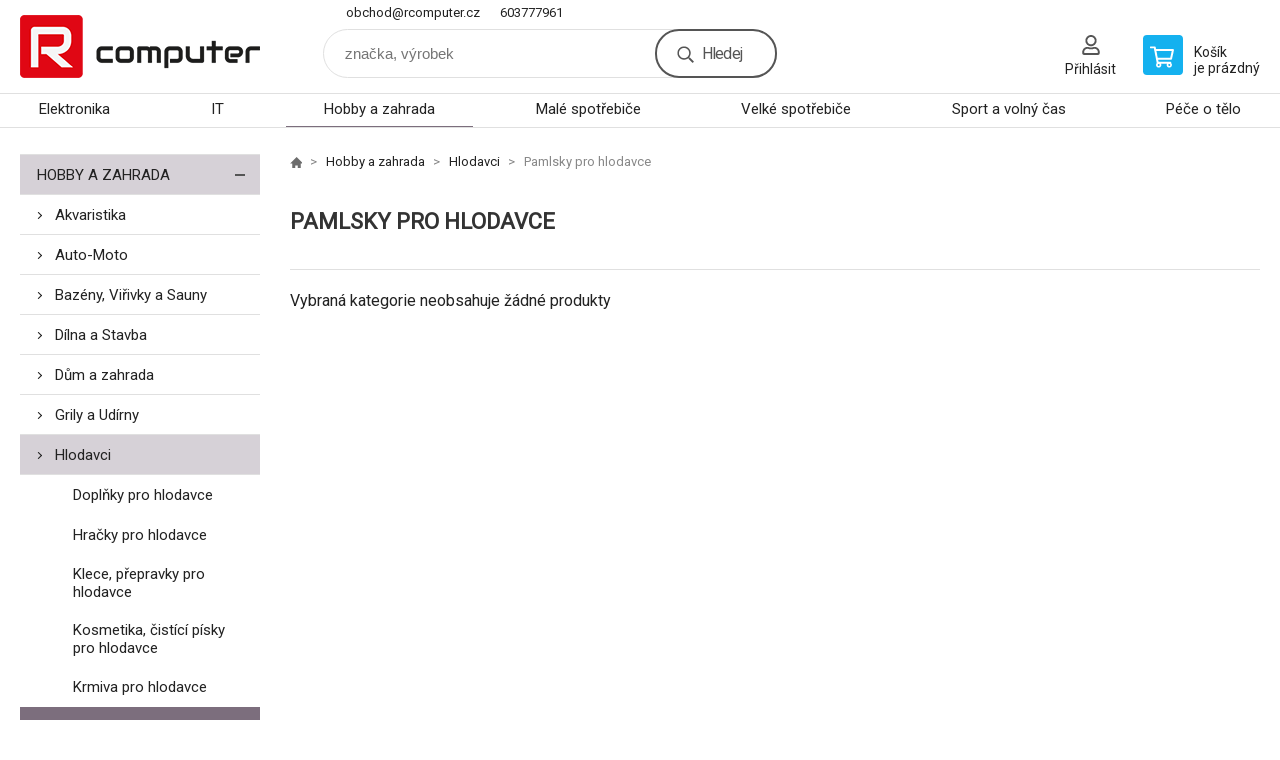

--- FILE ---
content_type: text/html; charset=utf-8
request_url: https://www.rcomputer.cz/hobby-a-zahrada/hlodavci/pamlsky-pro-hlodavce/
body_size: 5153
content:
<!DOCTYPE html><html lang="cs"><head prefix="og: http://ogp.me/ns# fb: http://ogp.me/ns/fb#"><meta name="author" content="R computer" data-binargon="{&quot;fce&quot;:&quot;2&quot;, &quot;id&quot;:&quot;752&quot;, &quot;menaId&quot;:&quot;1&quot;, &quot;menaName&quot;:&quot;Kč&quot;, &quot;languageCode&quot;:&quot;cs-CZ&quot;, &quot;skindir&quot;:&quot;demoeshopkonfi&quot;, &quot;cmslang&quot;:&quot;1&quot;, &quot;langiso&quot;:&quot;cs&quot;, &quot;skinversion&quot;:1770023080, &quot;zemeProDoruceniISO&quot;:&quot;&quot;}"><meta name="robots" content="index, follow, max-snippet:-1, max-image-preview:large"><meta http-equiv="content-type" content="text/html; charset=utf-8"><meta property="og:url" content="https://www.rcomputer.cz/hobby-a-zahrada/hlodavci/pamlsky-pro-hlodavce/"/><meta property="og:site_name" content="https://www.rcomputer.cz"/><meta property="og:description" content=""/><meta property="og:title" content="Pamlsky pro hlodavce"/><link rel="alternate" href="https://www.rcomputer.cz/hobby-a-zahrada/hlodavci/pamlsky-pro-hlodavce/" hreflang="cs-CZ" /><meta property="og:type" content="website"/><meta name="keywords" content="Pamlsky pro hlodavce">
<meta name="audience" content="all">
<link rel="canonical" href="https://www.rcomputer.cz/hobby-a-zahrada/hlodavci/pamlsky-pro-hlodavce/"><link rel="alternate" href="https://www.rcomputer.cz/publicdoc/rss_atom.xml" type="application/atom+xml" title="R computer (https://www.rcomputer.cz)" ><link rel="shortcut icon" href="https://www.rcomputer.cz/favicon.ico" type="image/x-icon">

			<link rel="preconnect" href="https://fonts.googleapis.com"><link rel="dns-prefetch" href="https://fonts.googleapis.com"><link rel="preconnect" href="https://i.binargon.cz"><link rel="dns-prefetch" href="https://i.binargon.cz"><meta name="viewport" content="width=device-width,initial-scale=1"><title>Pamlsky pro hlodavce - R computer</title><link rel="stylesheet" href="/skin/version-1770023080/demoeshopkonfi/css-obecne.css" type="text/css"><link rel="stylesheet" href="https://www.rcomputer.cz/skin/demoeshopkonfi/fancybox/jquery.fancybox.css" type="text/css" media="screen"><link href="https://fonts.googleapis.com/css?family=Roboto:wght@300;400;500;600;700&amp;display=swap&amp;subset=latin-ext" rel="stylesheet"><!--commonTemplates_head--><!--EO commonTemplates_head--></head><body class="cmsBody" data-ajax="0"><div class="mainContainer mainContainer--fce2"><header class="header header--default header--menu-enabled-true header--client-1"><div class="header__desktop"><div class="headerDefault"><a class="logo logo--custom logo--default" href="https://www.rcomputer.cz/" title="R computer" role="banner" style="background-image: url(https://www.rcomputer.cz/imgcache/0/0/skin-demoeshopkonfi-logo-1_240_93_6030.png);">R computer</a><section class="headerContact"><a class="headerContact__item headerContact__item--email" href="mailto:obchod@rcomputer.cz" rel="nofollow">obchod@rcomputer.cz</a><a class="headerContact__item headerContact__item--phone" href="tel:603777961" rel="nofollow">603777961</a></section><form class="search search--default" action="https://www.rcomputer.cz/hledani/" method="post" role="search" id="js-search-form"><div class="search__container search__container--default"><input type="hidden" name="send" value="1"><input type="hidden" name="listpos" value="0"><input class="search__input search__input--default" type="text" name="as_search" placeholder="značka, výrobek" autocomplete="off" id="js-search-input"><button class="search__button search__button--default" type="submit">Hledej</button></div></form><section class="userMenu userMenu--default"><a class="userMenu__item userMenu__item--signin js-fancy" href="#commonUserDialog" rel="nofollow"><div class="userMenu__icon userMenu__icon--signin"></div><div class="userMenu__title">Přihlásit</div></a></section><a class="cart cart--default" href="https://www.rcomputer.cz/pokladna/?objagree=0&amp;wtemp_krok=1" rel="nofollow"><div class="cart__icon cart__icon--cart"></div><div class="cart__text"><div class="cart__title">Košík</div><div class="cart__sum">je prázdný</div></div></a></div></div><div class="header__mobile"><section class="headerMobile"><a class="logo logo--custom logo--mobile" href="https://www.rcomputer.cz/" title="R computer" role="banner" style="background-image: url(https://www.rcomputer.cz/imgcache/0/0/skin-demoeshopkonfi-logo-1_240_93_6030.png);">R computer</a><form class="search search--mobile" action="https://www.rcomputer.cz/hledani/" method="post" role="search" id="js-search-form-mobile"><div class="search__container search__container--mobile"><input type="hidden" name="send" value="1"><input type="hidden" name="listpos" value="0"><input class="search__input search__input--mobile" type="text" name="as_search" placeholder="značka, výrobek" autocomplete="off" id="js-search-input-mobile"><button class="search__button search__button--mobile" type="submit">Hledej</button></div></form><div class="headerMobile__searchButton js-search-toggle">Hledej</div><a class="headerMobile__signInButton headerMobile__signInButton--signin js-fancy" href="#commonUserDialog"><div class="headerMobile__signInButton-icon"></div><div class="headerMobile__signInButton-title">Přihlásit</div></a><a class="cart cart--mobile" href="https://www.rcomputer.cz/pokladna/?objagree=0&amp;wtemp_krok=1" rel="nofollow"><div class="cart__icon cart__icon--cart"></div><div class="cart__text"><div class="cart__title">Košík</div><div class="cart__sum">je prázdný</div></div></a><div class="headerMobile__menuButton" id="js-menu-button">Menu</div></section></div></header><nav class="menu"><div class="menu__container menu__container--visibleOnDesktop-true menu__container--textpagesOnly-false" id="js-menu"><div class="menu__items" id="js-menu-items"><span class="menu__item menu__item--eshop js-menu-item
                            " data-id="-2147483627"><a class="menu__link" href="https://www.rcomputer.cz/elektronika/" title="Elektronika" data-id="-2147483627">Elektronika</a></span><span class="menu__item menu__item--eshop js-menu-item
                            " data-id="-2147483626"><a class="menu__link" href="https://www.rcomputer.cz/it/" title="IT" data-id="-2147483626">IT</a></span><span class="menu__item menu__item--eshop menu__item--selected js-menu-item
                            " data-id="-2147483625"><a class="menu__link" href="https://www.rcomputer.cz/hobby-a-zahrada/" title="Hobby a zahrada" data-id="-2147483625">Hobby a zahrada</a></span><span class="menu__item menu__item--eshop js-menu-item
                            " data-id="-2147483624"><a class="menu__link" href="https://www.rcomputer.cz/male-spotrebice-1/" title="Malé spotřebiče" data-id="-2147483624">Malé spotřebiče</a></span><span class="menu__item menu__item--eshop js-menu-item
                            " data-id="-2147483623"><a class="menu__link" href="https://www.rcomputer.cz/velke-spotrebice-1/" title="Velké spotřebiče" data-id="-2147483623">Velké spotřebiče</a></span><span class="menu__item menu__item--eshop js-menu-item
                            " data-id="-2147483622"><a class="menu__link" href="https://www.rcomputer.cz/sport-a-volny-cas/" title="Sport a volný čas" data-id="-2147483622">Sport a volný čas</a></span><span class="menu__item menu__item--eshop js-menu-item
                            " data-id="-2147483621"><a class="menu__link" href="https://www.rcomputer.cz/pece-o-telo/" title="Péče o tělo" data-id="-2147483621">Péče o tělo</a></span></div><div class="menu__user" id="js-user-menu-mobile"><section class="userMenu userMenu--default"><a class="userMenu__item userMenu__item--signin js-fancy" href="#commonUserDialog" rel="nofollow"><div class="userMenu__icon userMenu__icon--signin"></div><div class="userMenu__title">Přihlásit</div></a></section></div><div class="menu__contact" id="js-contact-mobile"><section class="headerContact"><a class="headerContact__item headerContact__item--email" href="mailto:obchod@rcomputer.cz" rel="nofollow">obchod@rcomputer.cz</a><a class="headerContact__item headerContact__item--phone" href="tel:603777961" rel="nofollow">603777961</a></section></div></div></nav><aside class="containerLeft"><ul class="tree tree--level-1"><li class="leaf leaf--level-1 leaf--open-true leaf--selected-false"><a class="leaf__link leaf__link--level-1 leaf__link--open-true leaf__link--selected-false" title="Hobby a zahrada" href="https://www.rcomputer.cz/hobby-a-zahrada/">Hobby a zahrada<span class="leaf__icon js-leaf-toggle"></span></a><ul class="tree tree--level-2"><li class="leaf leaf--level-2 leaf--open-false leaf--selected-false"><a class="leaf__link leaf__link--level-2 leaf__link--open-false leaf__link--selected-false" title="Akvaristika" href="https://www.rcomputer.cz/hobby-a-zahrada/akvaristika/">Akvaristika<span class="leaf__icon "></span></a></li><li class="leaf leaf--level-2 leaf--open-false leaf--selected-false"><a class="leaf__link leaf__link--level-2 leaf__link--open-false leaf__link--selected-false" title="Auto-Moto" href="https://www.rcomputer.cz/hobby-a-zahrada/auto-moto/">Auto-Moto<span class="leaf__icon "></span></a></li><li class="leaf leaf--level-2 leaf--open-false leaf--selected-false"><a class="leaf__link leaf__link--level-2 leaf__link--open-false leaf__link--selected-false" title="Bazény, Viřivky a Sauny" href="https://www.rcomputer.cz/hobby-a-zahrada/bazeny-virivky-a-sauny/">Bazény, Viřivky a Sauny<span class="leaf__icon "></span></a></li><li class="leaf leaf--level-2 leaf--open-false leaf--selected-false"><a class="leaf__link leaf__link--level-2 leaf__link--open-false leaf__link--selected-false" title="Dílna a Stavba" href="https://www.rcomputer.cz/hobby-a-zahrada/dilna-a-stavba/">Dílna a Stavba<span class="leaf__icon "></span></a></li><li class="leaf leaf--level-2 leaf--open-false leaf--selected-false"><a class="leaf__link leaf__link--level-2 leaf__link--open-false leaf__link--selected-false" title="Dům a zahrada" href="https://www.rcomputer.cz/hobby-a-zahrada/dum-a-zahrada/">Dům a zahrada<span class="leaf__icon "></span></a></li><li class="leaf leaf--level-2 leaf--open-false leaf--selected-false"><a class="leaf__link leaf__link--level-2 leaf__link--open-false leaf__link--selected-false" title="Grily a Udírny" href="https://www.rcomputer.cz/hobby-a-zahrada/grily-a-udirny/">Grily a Udírny<span class="leaf__icon "></span></a></li><li class="leaf leaf--level-2 leaf--open-true leaf--selected-false"><a class="leaf__link leaf__link--level-2 leaf__link--open-true leaf__link--selected-false" title="Hlodavci" href="https://www.rcomputer.cz/hobby-a-zahrada/hlodavci/">Hlodavci<span class="leaf__icon "></span></a><ul class="tree tree--level-3"><li class="leaf leaf--level-3 leaf--open-false leaf--selected-false"><a class="leaf__link leaf__link--level-3 leaf__link--open-false leaf__link--selected-false" title="Doplňky pro hlodavce" href="https://www.rcomputer.cz/hobby-a-zahrada/hlodavci/doplnky-pro-hlodavce/">Doplňky pro hlodavce<span class="leaf__icon "></span></a></li><li class="leaf leaf--level-3 leaf--open-false leaf--selected-false"><a class="leaf__link leaf__link--level-3 leaf__link--open-false leaf__link--selected-false" title="Hračky pro hlodavce" href="https://www.rcomputer.cz/hobby-a-zahrada/hlodavci/hracky-pro-hlodavce/">Hračky pro hlodavce<span class="leaf__icon "></span></a></li><li class="leaf leaf--level-3 leaf--open-false leaf--selected-false"><a class="leaf__link leaf__link--level-3 leaf__link--open-false leaf__link--selected-false" title="Klece, přepravky pro hlodavce" href="https://www.rcomputer.cz/hobby-a-zahrada/hlodavci/klece-prepravky-pro-hlodavce/">Klece, přepravky pro hlodavce<span class="leaf__icon "></span></a></li><li class="leaf leaf--level-3 leaf--open-false leaf--selected-false"><a class="leaf__link leaf__link--level-3 leaf__link--open-false leaf__link--selected-false" title="Kosmetika, čistící písky pro hlodavce" href="https://www.rcomputer.cz/hobby-a-zahrada/hlodavci/kosmetika-cistici-pisky-pro-hlodavce/">Kosmetika, čistící písky pro hlodavce<span class="leaf__icon "></span></a></li><li class="leaf leaf--level-3 leaf--open-false leaf--selected-false"><a class="leaf__link leaf__link--level-3 leaf__link--open-false leaf__link--selected-false" title="Krmiva pro hlodavce" href="https://www.rcomputer.cz/hobby-a-zahrada/hlodavci/krmiva-pro-hlodavce/">Krmiva pro hlodavce<span class="leaf__icon "></span></a></li><li class="leaf leaf--level-3 leaf--open-true leaf--selected-true"><a class="leaf__link leaf__link--level-3 leaf__link--open-true leaf__link--selected-true" title="Pamlsky pro hlodavce" href="https://www.rcomputer.cz/hobby-a-zahrada/hlodavci/pamlsky-pro-hlodavce/">Pamlsky pro hlodavce<span class="leaf__icon "></span></a></li><li class="leaf leaf--level-3 leaf--open-false leaf--selected-false"><a class="leaf__link leaf__link--level-3 leaf__link--open-false leaf__link--selected-false" title="Pítka a misky pro hlodavce" href="https://www.rcomputer.cz/hobby-a-zahrada/hlodavci/pitka-a-misky-pro-hlodavce/">Pítka a misky pro hlodavce<span class="leaf__icon "></span></a></li><li class="leaf leaf--level-3 leaf--open-false leaf--selected-false"><a class="leaf__link leaf__link--level-3 leaf__link--open-false leaf__link--selected-false" title="Podestýlky, hobliny pro hlodavce" href="https://www.rcomputer.cz/hobby-a-zahrada/hlodavci/podestylky-hobliny-pro-hlodavce/">Podestýlky, hobliny pro hlodavce<span class="leaf__icon "></span></a></li><li class="leaf leaf--level-3 leaf--open-false leaf--selected-false"><a class="leaf__link leaf__link--level-3 leaf__link--open-false leaf__link--selected-false" title="Postroje pro hlodavce" href="https://www.rcomputer.cz/hobby-a-zahrada/hlodavci/postroje-pro-hlodavce/">Postroje pro hlodavce<span class="leaf__icon "></span></a></li></ul></li><li class="leaf leaf--level-2 leaf--open-false leaf--selected-false"><a class="leaf__link leaf__link--level-2 leaf__link--open-false leaf__link--selected-false" title="Interiérové doplňky" href="https://www.rcomputer.cz/hobby-a-zahrada/interierove-doplnky/">Interiérové doplňky<span class="leaf__icon "></span></a></li><li class="leaf leaf--level-2 leaf--open-false leaf--selected-false"><a class="leaf__link leaf__link--level-2 leaf__link--open-false leaf__link--selected-false" title="Kočky" href="https://www.rcomputer.cz/hobby-a-zahrada/kocky/">Kočky<span class="leaf__icon "></span></a></li><li class="leaf leaf--level-2 leaf--open-false leaf--selected-false"><a class="leaf__link leaf__link--level-2 leaf__link--open-false leaf__link--selected-false" title="Nábytek" href="https://www.rcomputer.cz/hobby-a-zahrada/nabytek/">Nábytek<span class="leaf__icon "></span></a></li><li class="leaf leaf--level-2 leaf--open-false leaf--selected-false"><a class="leaf__link leaf__link--level-2 leaf__link--open-false leaf__link--selected-false" title="Psi" href="https://www.rcomputer.cz/hobby-a-zahrada/psi/">Psi<span class="leaf__icon "></span></a></li><li class="leaf leaf--level-2 leaf--open-false leaf--selected-false"><a class="leaf__link leaf__link--level-2 leaf__link--open-false leaf__link--selected-false" title="Ptáci" href="https://www.rcomputer.cz/hobby-a-zahrada/ptaci/">Ptáci<span class="leaf__icon "></span></a></li><li class="leaf leaf--level-2 leaf--open-false leaf--selected-false"><a class="leaf__link leaf__link--level-2 leaf__link--open-false leaf__link--selected-false" title="Sekačky na trávu" href="https://www.rcomputer.cz/hobby-a-zahrada/sekacky-na-travu/">Sekačky na trávu<span class="leaf__icon "></span></a></li><li class="leaf leaf--level-2 leaf--open-false leaf--selected-false"><a class="leaf__link leaf__link--level-2 leaf__link--open-false leaf__link--selected-false" title="Svitidla a žárovky" href="https://www.rcomputer.cz/hobby-a-zahrada/svitidla-a-zarovky/">Svitidla a žárovky<span class="leaf__icon "></span></a></li><li class="leaf leaf--level-2 leaf--open-false leaf--selected-false"><a class="leaf__link leaf__link--level-2 leaf__link--open-false leaf__link--selected-false" title="Tepelná technika" href="https://www.rcomputer.cz/hobby-a-zahrada/tepelna-technika/">Tepelná technika<span class="leaf__icon "></span></a></li><li class="leaf leaf--level-2 leaf--open-false leaf--selected-false"><a class="leaf__link leaf__link--level-2 leaf__link--open-false leaf__link--selected-false" title="Teraristika" href="https://www.rcomputer.cz/hobby-a-zahrada/teraristika/">Teraristika<span class="leaf__icon "></span></a></li><li class="leaf leaf--level-2 leaf--open-false leaf--selected-false"><a class="leaf__link leaf__link--level-2 leaf__link--open-false leaf__link--selected-false" title="Zabezpečovací technika" href="https://www.rcomputer.cz/hobby-a-zahrada/zabezpecovaci-technika/">Zabezpečovací technika<span class="leaf__icon "></span></a></li><li class="leaf leaf--level-2 leaf--open-false leaf--selected-false"><a class="leaf__link leaf__link--level-2 leaf__link--open-false leaf__link--selected-false" title="Zahradní nábytek" href="https://www.rcomputer.cz/hobby-a-zahrada/zahradni-nabytek/">Zahradní nábytek<span class="leaf__icon "></span></a></li><li class="leaf leaf--level-2 leaf--open-false leaf--selected-false"><a class="leaf__link leaf__link--level-2 leaf__link--open-false leaf__link--selected-false" title="Zahradní technika" href="https://www.rcomputer.cz/hobby-a-zahrada/zahradni-technika/">Zahradní technika<span class="leaf__icon "></span></a></li></ul></li></ul><div class="containerFiltersLeft"><div class="filters__heading">Filtrovat produkty</div><div class="js-filters-left-column"><div class="js-filterCancel"></div><section class="filters filters--popup-false"><form id="id_commonFilterParametru_id1_1" action="https://www.rcomputer.cz/hobby-a-zahrada/hlodavci/pamlsky-pro-hlodavce/" method="post" class="commonFilterParametru commonFilterParametru_common" data-ajaxkatalog="filter"><input type="hidden" name="activateFilter2" value="1"><input type="hidden" name="justActivatedFilter" value="1"><input type="hidden" name="filterAreaCleaner[]" value=""><input type="hidden" name="filterAreaCleaner[]" value="stav"><input type="hidden" name="filterAreaCleaner[]" value="vyrobce"><input type="hidden" name="filterAreaCleaner[]" value="skladem"><span class="filterParam filterParam_checkbox filterParam_systemId_skladem" data-paramid="skladem"><span class="name name_checkbox name_systemId_skladem" data-paramid="skladem">Pouze skladem</span><span class="filterValues filterValues_checkbox filterValues_systemId_skladem" data-paramid="skladem" data-count="1"><label for="id_filtrId_id4_4" data-value="1" class="filterValue filterValue_checkbox filterValue_systemId_skladem disabledValue" title="Vypíše pouze produkty skladem"><input type="checkbox" name="stockonly" value="1" id="id_filtrId_id4_4" disabled onchange="document.getElementById('id_commonFilterParametru_id1_1').submit()"><span class="text">Pouze skladem</span><span class="count">(0)</span></label></span></span></form></section><section class="filters filters--popup-false"><form id="id_commonFilterParametru__5" action="https://www.rcomputer.cz/hobby-a-zahrada/hlodavci/pamlsky-pro-hlodavce/" method="post" class="commonFilterParametru commonFilterParametru_default" data-ajaxkatalog="filter"><input type="hidden" name="activateFilter2" value="1"><input type="hidden" name="justActivatedFilter" value="1"><input type="hidden" name="filterAreaCleaner[]" value=""></form></section><div class="js-filterCancel"></div></div></div></aside><main class="containerRight"><div class="fce2-3__breadcrumb"><nav class="commonBreadcrumb"><a class="commonBreadcrumb__item commonBreadcrumb__item--first" href="https://www.rcomputer.cz" title="R computer"><span class="commonBreadcrumb__textHP"></span></a><a class="commonBreadcrumb__item commonBreadcrumb__item--regular" href="https://www.rcomputer.cz/hobby-a-zahrada/" title="Hobby a zahrada">Hobby a zahrada</a><a class="commonBreadcrumb__item commonBreadcrumb__item--regular" href="https://www.rcomputer.cz/hobby-a-zahrada/hlodavci/" title="Hlodavci">Hlodavci</a><span class="commonBreadcrumb__item commonBreadcrumb__item--last" title="Pamlsky pro hlodavce">Pamlsky pro hlodavce</span></nav></div><div class="fce2-3__bannersContainer"></div><h1 class="fce2-3__heading">Pamlsky pro hlodavce</h1><div class="js-filters-main-column"></div><div class="js-sort"><section class="sort"><div class="sort__filterButton js-popup-filters-button" data-common-count="false"><div class="sort__filterButtonRow sort__filterButtonRow--first">Filtrování</div><div class="sort__filterButtonRow sort__filterButtonRow--second">dle parametrů</div></div></section></div><section class="js-activeFilters"></section><div class="fce2-3__notice">Vybraná kategorie neobsahuje žádné produkty</div><section class="js-listcontrol"></section></main><section class="newsletter newsletter--fce2"><div class="newsletter__container"><div class="newsletter__text">Slevy a novinky e-mailem</div><form class="newsletter__form" method="post" action="https://www.rcomputer.cz/hobby-a-zahrada/hlodavci/pamlsky-pro-hlodavce/" id="js-newsletter"><input type="hidden" name="recaptchaResponse" id="recaptchaResponse"><input class="newsletter__input" type="email" name="enov" placeholder="@" required="true"><button class="newsletter__button" type="submit"><span class="newsletter__buttonText newsletter__buttonText--1">Chci</span><span class="newsletter__buttonText newsletter__buttonText--2">odebírat</span></button></form><div class="newsletter__contact"><a class="newsletter__link newsletter__link--email" href="mailto:obchod@rcomputer.cz" rel="nofollow">obchod@rcomputer.cz</a><a class="newsletter__link newsletter__link--phone" href="tel:603777961" rel="nofollow">603777961</a></div></div></section><section class="preFooter preFooter--fce2"><div class="preFooter__content"><div class="preFooter__logo"><a class="logo logo--custom logo--footer" href="https://www.rcomputer.cz/" title="R computer" role="banner" style="background-image: url(https://www.rcomputer.cz/imgcache/0/0/skin-demoeshopkonfi-logo-1_240_93_6030.png);">R computer</a></div><address class="preFooter__address">R computer<br>Kulturní 1785<br>756 61 Rožnov pod Radhoštěm<br>Česká republika<br>IČO: 07084994<br>DIČ: CZ8705086335</address><div class="preFooter__textpages"><div class="preFooter__textpagesColumn preFooter__textpagesColumn--1"><div class="preFooter__textpagesButton js-prefooter-textpages-button" data-id="1"><span class="preFooter__mobileOnly">Další informace</span></div><ul class="footerTextpages footerTextpages--default js-footerTextpages" data-id="1"><li class="footerTextpages__item footerTextpages__item--TXTOBCH"><a href="https://www.rcomputer.cz/obchodni-podminky/" title="Obchodní podmínky" class="footerTextpages__link ">Obchodní podmínky</a></li><li class="footerTextpages__item"><a href="https://www.rcomputer.cz/oteviraci-doba/" title="Otevírací doba" class="footerTextpages__link ">Otevírací doba</a></li><li class="footerTextpages__item"><a href="https://www.rcomputer.cz/kontakty/" title="Kontakty" class="footerTextpages__link ">Kontakty</a></li><li class="footerTextpages__item"><a href="https://www.rcomputer.cz/ochrana-osobnich-udaju/" title="Ochrana osobních údajů" class="footerTextpages__link ">Ochrana osobních údajů</a></li><li class="footerTextpages__item"><a href="https://www.rcomputer.cz/tisk-fotografii/" title="Tisk fotografií" class="footerTextpages__link ">Tisk fotografií</a></li></ul></div><div class="preFooter__textpagesColumn preFooter__textpagesColumn--2"><div class="preFooter__textpagesButton js-prefooter-textpages-button" data-id="2"><span class="preFooter__mobileOnly">Textové stránky</span></div></div></div><section class="social"><a class="social__item social__item--facebook" href="https://www.facebook.com/Rcomputer1/" title="Facebook" target="_blank"></a></section><div class="preFooter__payments"></div></div></section><footer class="footer footer--fce2"><div class="footer__copyright"><span>Copyright © 2026 R computer - Lokaj Petr </span><span>Všechna práva vyhrazena.</span></div><div class="footer__binargon"><a target="_blank" href="https://www.binargon.cz/eshop/" title="Pronájem eshopů za skvělé ceny">Pronájem eshopu zajišťuje</a> <a target="_blank" title="Binargon – podnikové informační systémy, webové stránky a internetové obchody" href="https://www.binargon.cz/">BINARGON.cz</a> - <a href="https://www.rcomputer.cz/sitemap/" title="">Mapa stránek</a></div><div class="footer__captcha" id="binargonRecaptchaBadge"></div><script type="text/javascript" src="/admin/js/binargon.recaptchaBadge.js" async="true" defer></script></footer></div><script type="text/javascript" src="/admin/js/index.php?load=jquery,jquery.fancybox.pack,glide,forms,range4,slick,binargon.whisperer,ajaxcontroll,binargon.cEssoxKalkulacka,binargon.cDeliveryClass,binargon.commonFilterSearch,binargon.cProductsSortExplanation"></script><script type="text/javascript" src="https://www.rcomputer.cz/version-1770022961/indexjs_2_1_demoeshopkonfi.js"></script><div class="commonUserDialog commonUserDialog--common-popup-false" id="commonUserDialog" style="display:none;"><div class="commonUserDialog__loginForm"><div class="commonUserDialog__loginForm__title">Přihlášení</div><form method="post" action="https://www.rcomputer.cz/hobby-a-zahrada/hlodavci/pamlsky-pro-hlodavce/" class="commonUserDialog__loginForm__form"><input type="hidden" name="loging" value="1"><div class="commonUserDialog__loginForm__row"><label class="commonUserDialog__loginForm__label commonUserDialog__loginForm__label--name">Uživatelské jméno:</label><input class="commonUserDialog__loginForm__input commonUserDialog__loginForm__input--name input" type="text" name="log_new" value="" autocomplete="username"></div><div class="commonUserDialog__loginForm__row"><label class="commonUserDialog__loginForm__label commonUserDialog__loginForm__label--password">Heslo:</label><input class="commonUserDialog__loginForm__input commonUserDialog__loginForm__input--password input" type="password" name="pass_new" value="" autocomplete="current-password"></div><div class="commonUserDialog__loginForm__row commonUserDialog__loginForm__row--buttonsWrap"><a class="commonUserDialog__loginForm__forgottenHref" href="https://www.rcomputer.cz/prihlaseni/">Zapomenuté heslo</a><button class="commonUserDialog__loginForm__button button" type="submit">Přihlásit</button></div><div class="commonUserDialog__loginForm__row commonUserDialog__loginForm__row--facebook"></div><div class="commonUserDialog__loginForm__row commonUserDialog__loginForm__row--register"><span class="commonUserDialog__loginForm__registrationDesc">Nemáte ještě účet?<a class="commonUserDialog__loginForm__registrationHref" href="https://www.rcomputer.cz/registrace/">Zaregistrujte se</a><span class="commonUserDialog__loginForm__registrationDot">.</span></span></div></form></div></div><section class="popUpFilters" id="js-popup-filters"><div class="popUpFilters__box"><div class="popUpFilters__close js-popup-filters-button"></div><div class="popUpFilters__container"><div class="filters__heading">Filtrovat produkty</div><div class="js-filters-popup"><div class="js-filterCancel"></div><section class="filters filters--popup-false"><form id="id_commonFilterParametru_id1_6" action="https://www.rcomputer.cz/hobby-a-zahrada/hlodavci/pamlsky-pro-hlodavce/" method="post" class="commonFilterParametru commonFilterParametru_common" data-ajaxkatalog="filter"><input type="hidden" name="activateFilter2" value="1"><input type="hidden" name="justActivatedFilter" value="1"><input type="hidden" name="filterAreaCleaner[]" value="stav,vyrobce,skladem,discountFilter"><span class="filterParam filterParam_checkbox filterParam_systemId_skladem" data-paramid="skladem"><span class="name name_checkbox name_systemId_skladem" data-paramid="skladem">Pouze skladem</span><span class="filterValues filterValues_checkbox filterValues_systemId_skladem" data-paramid="skladem" data-count="1"><label for="id_filtrId_id4_9" data-value="1" class="filterValue filterValue_checkbox filterValue_systemId_skladem disabledValue" title="Vypíše pouze produkty skladem"><input type="checkbox" name="stockonly" value="1" id="id_filtrId_id4_9" disabled onchange="document.getElementById('id_commonFilterParametru_id1_6').submit()"><span class="text">Pouze skladem</span><span class="count">(0)</span></label></span></span><input type="hidden" name="filterAreaCleaner[]" value=""><input type="hidden" name="filterAreaCleaner[]" value=""></form></section></div></div></div></section><!--commonTemplates (začátek)--><script data-binargon="common_json-ld (breadcrumb)" type="application/ld+json">{"@context":"http://schema.org","@type":"BreadcrumbList","itemListElement": [{"@type":"ListItem","position": 1,"item":{"@id":"https:\/\/www.rcomputer.cz","name":"R computer","image":""}},{"@type":"ListItem","position": 2,"item":{"@id":"https:\/\/www.rcomputer.cz\/hobby-a-zahrada\/","name":"Hobby a zahrada","image":"https:\/\/www.rcomputer.cz\/publicdoc\/edsystem\/57.jpg"}},{"@type":"ListItem","position": 3,"item":{"@id":"https:\/\/www.rcomputer.cz\/hobby-a-zahrada\/hlodavci\/","name":"Hlodavci","image":"https:\/\/www.rcomputer.cz\/publicdoc\/edsystem\/125.jpg"}},{"@type":"ListItem","position": 4,"item":{"@id":"https:\/\/www.rcomputer.cz\/hobby-a-zahrada\/hlodavci\/pamlsky-pro-hlodavce\/","name":"Pamlsky pro hlodavce","image":""}}]}</script><!--commonTemplates (konec)--></body></html>


--- FILE ---
content_type: text/html; charset=utf-8
request_url: https://www.google.com/recaptcha/api2/anchor?ar=1&k=6LcG974jAAAAAIFl_1aVVZrnp_JWZaZApgnQLZ1R&co=aHR0cHM6Ly93d3cucmNvbXB1dGVyLmN6OjQ0Mw..&hl=en&v=N67nZn4AqZkNcbeMu4prBgzg&size=invisible&anchor-ms=20000&execute-ms=30000&cb=6bo0otjmavr
body_size: 48621
content:
<!DOCTYPE HTML><html dir="ltr" lang="en"><head><meta http-equiv="Content-Type" content="text/html; charset=UTF-8">
<meta http-equiv="X-UA-Compatible" content="IE=edge">
<title>reCAPTCHA</title>
<style type="text/css">
/* cyrillic-ext */
@font-face {
  font-family: 'Roboto';
  font-style: normal;
  font-weight: 400;
  font-stretch: 100%;
  src: url(//fonts.gstatic.com/s/roboto/v48/KFO7CnqEu92Fr1ME7kSn66aGLdTylUAMa3GUBHMdazTgWw.woff2) format('woff2');
  unicode-range: U+0460-052F, U+1C80-1C8A, U+20B4, U+2DE0-2DFF, U+A640-A69F, U+FE2E-FE2F;
}
/* cyrillic */
@font-face {
  font-family: 'Roboto';
  font-style: normal;
  font-weight: 400;
  font-stretch: 100%;
  src: url(//fonts.gstatic.com/s/roboto/v48/KFO7CnqEu92Fr1ME7kSn66aGLdTylUAMa3iUBHMdazTgWw.woff2) format('woff2');
  unicode-range: U+0301, U+0400-045F, U+0490-0491, U+04B0-04B1, U+2116;
}
/* greek-ext */
@font-face {
  font-family: 'Roboto';
  font-style: normal;
  font-weight: 400;
  font-stretch: 100%;
  src: url(//fonts.gstatic.com/s/roboto/v48/KFO7CnqEu92Fr1ME7kSn66aGLdTylUAMa3CUBHMdazTgWw.woff2) format('woff2');
  unicode-range: U+1F00-1FFF;
}
/* greek */
@font-face {
  font-family: 'Roboto';
  font-style: normal;
  font-weight: 400;
  font-stretch: 100%;
  src: url(//fonts.gstatic.com/s/roboto/v48/KFO7CnqEu92Fr1ME7kSn66aGLdTylUAMa3-UBHMdazTgWw.woff2) format('woff2');
  unicode-range: U+0370-0377, U+037A-037F, U+0384-038A, U+038C, U+038E-03A1, U+03A3-03FF;
}
/* math */
@font-face {
  font-family: 'Roboto';
  font-style: normal;
  font-weight: 400;
  font-stretch: 100%;
  src: url(//fonts.gstatic.com/s/roboto/v48/KFO7CnqEu92Fr1ME7kSn66aGLdTylUAMawCUBHMdazTgWw.woff2) format('woff2');
  unicode-range: U+0302-0303, U+0305, U+0307-0308, U+0310, U+0312, U+0315, U+031A, U+0326-0327, U+032C, U+032F-0330, U+0332-0333, U+0338, U+033A, U+0346, U+034D, U+0391-03A1, U+03A3-03A9, U+03B1-03C9, U+03D1, U+03D5-03D6, U+03F0-03F1, U+03F4-03F5, U+2016-2017, U+2034-2038, U+203C, U+2040, U+2043, U+2047, U+2050, U+2057, U+205F, U+2070-2071, U+2074-208E, U+2090-209C, U+20D0-20DC, U+20E1, U+20E5-20EF, U+2100-2112, U+2114-2115, U+2117-2121, U+2123-214F, U+2190, U+2192, U+2194-21AE, U+21B0-21E5, U+21F1-21F2, U+21F4-2211, U+2213-2214, U+2216-22FF, U+2308-230B, U+2310, U+2319, U+231C-2321, U+2336-237A, U+237C, U+2395, U+239B-23B7, U+23D0, U+23DC-23E1, U+2474-2475, U+25AF, U+25B3, U+25B7, U+25BD, U+25C1, U+25CA, U+25CC, U+25FB, U+266D-266F, U+27C0-27FF, U+2900-2AFF, U+2B0E-2B11, U+2B30-2B4C, U+2BFE, U+3030, U+FF5B, U+FF5D, U+1D400-1D7FF, U+1EE00-1EEFF;
}
/* symbols */
@font-face {
  font-family: 'Roboto';
  font-style: normal;
  font-weight: 400;
  font-stretch: 100%;
  src: url(//fonts.gstatic.com/s/roboto/v48/KFO7CnqEu92Fr1ME7kSn66aGLdTylUAMaxKUBHMdazTgWw.woff2) format('woff2');
  unicode-range: U+0001-000C, U+000E-001F, U+007F-009F, U+20DD-20E0, U+20E2-20E4, U+2150-218F, U+2190, U+2192, U+2194-2199, U+21AF, U+21E6-21F0, U+21F3, U+2218-2219, U+2299, U+22C4-22C6, U+2300-243F, U+2440-244A, U+2460-24FF, U+25A0-27BF, U+2800-28FF, U+2921-2922, U+2981, U+29BF, U+29EB, U+2B00-2BFF, U+4DC0-4DFF, U+FFF9-FFFB, U+10140-1018E, U+10190-1019C, U+101A0, U+101D0-101FD, U+102E0-102FB, U+10E60-10E7E, U+1D2C0-1D2D3, U+1D2E0-1D37F, U+1F000-1F0FF, U+1F100-1F1AD, U+1F1E6-1F1FF, U+1F30D-1F30F, U+1F315, U+1F31C, U+1F31E, U+1F320-1F32C, U+1F336, U+1F378, U+1F37D, U+1F382, U+1F393-1F39F, U+1F3A7-1F3A8, U+1F3AC-1F3AF, U+1F3C2, U+1F3C4-1F3C6, U+1F3CA-1F3CE, U+1F3D4-1F3E0, U+1F3ED, U+1F3F1-1F3F3, U+1F3F5-1F3F7, U+1F408, U+1F415, U+1F41F, U+1F426, U+1F43F, U+1F441-1F442, U+1F444, U+1F446-1F449, U+1F44C-1F44E, U+1F453, U+1F46A, U+1F47D, U+1F4A3, U+1F4B0, U+1F4B3, U+1F4B9, U+1F4BB, U+1F4BF, U+1F4C8-1F4CB, U+1F4D6, U+1F4DA, U+1F4DF, U+1F4E3-1F4E6, U+1F4EA-1F4ED, U+1F4F7, U+1F4F9-1F4FB, U+1F4FD-1F4FE, U+1F503, U+1F507-1F50B, U+1F50D, U+1F512-1F513, U+1F53E-1F54A, U+1F54F-1F5FA, U+1F610, U+1F650-1F67F, U+1F687, U+1F68D, U+1F691, U+1F694, U+1F698, U+1F6AD, U+1F6B2, U+1F6B9-1F6BA, U+1F6BC, U+1F6C6-1F6CF, U+1F6D3-1F6D7, U+1F6E0-1F6EA, U+1F6F0-1F6F3, U+1F6F7-1F6FC, U+1F700-1F7FF, U+1F800-1F80B, U+1F810-1F847, U+1F850-1F859, U+1F860-1F887, U+1F890-1F8AD, U+1F8B0-1F8BB, U+1F8C0-1F8C1, U+1F900-1F90B, U+1F93B, U+1F946, U+1F984, U+1F996, U+1F9E9, U+1FA00-1FA6F, U+1FA70-1FA7C, U+1FA80-1FA89, U+1FA8F-1FAC6, U+1FACE-1FADC, U+1FADF-1FAE9, U+1FAF0-1FAF8, U+1FB00-1FBFF;
}
/* vietnamese */
@font-face {
  font-family: 'Roboto';
  font-style: normal;
  font-weight: 400;
  font-stretch: 100%;
  src: url(//fonts.gstatic.com/s/roboto/v48/KFO7CnqEu92Fr1ME7kSn66aGLdTylUAMa3OUBHMdazTgWw.woff2) format('woff2');
  unicode-range: U+0102-0103, U+0110-0111, U+0128-0129, U+0168-0169, U+01A0-01A1, U+01AF-01B0, U+0300-0301, U+0303-0304, U+0308-0309, U+0323, U+0329, U+1EA0-1EF9, U+20AB;
}
/* latin-ext */
@font-face {
  font-family: 'Roboto';
  font-style: normal;
  font-weight: 400;
  font-stretch: 100%;
  src: url(//fonts.gstatic.com/s/roboto/v48/KFO7CnqEu92Fr1ME7kSn66aGLdTylUAMa3KUBHMdazTgWw.woff2) format('woff2');
  unicode-range: U+0100-02BA, U+02BD-02C5, U+02C7-02CC, U+02CE-02D7, U+02DD-02FF, U+0304, U+0308, U+0329, U+1D00-1DBF, U+1E00-1E9F, U+1EF2-1EFF, U+2020, U+20A0-20AB, U+20AD-20C0, U+2113, U+2C60-2C7F, U+A720-A7FF;
}
/* latin */
@font-face {
  font-family: 'Roboto';
  font-style: normal;
  font-weight: 400;
  font-stretch: 100%;
  src: url(//fonts.gstatic.com/s/roboto/v48/KFO7CnqEu92Fr1ME7kSn66aGLdTylUAMa3yUBHMdazQ.woff2) format('woff2');
  unicode-range: U+0000-00FF, U+0131, U+0152-0153, U+02BB-02BC, U+02C6, U+02DA, U+02DC, U+0304, U+0308, U+0329, U+2000-206F, U+20AC, U+2122, U+2191, U+2193, U+2212, U+2215, U+FEFF, U+FFFD;
}
/* cyrillic-ext */
@font-face {
  font-family: 'Roboto';
  font-style: normal;
  font-weight: 500;
  font-stretch: 100%;
  src: url(//fonts.gstatic.com/s/roboto/v48/KFO7CnqEu92Fr1ME7kSn66aGLdTylUAMa3GUBHMdazTgWw.woff2) format('woff2');
  unicode-range: U+0460-052F, U+1C80-1C8A, U+20B4, U+2DE0-2DFF, U+A640-A69F, U+FE2E-FE2F;
}
/* cyrillic */
@font-face {
  font-family: 'Roboto';
  font-style: normal;
  font-weight: 500;
  font-stretch: 100%;
  src: url(//fonts.gstatic.com/s/roboto/v48/KFO7CnqEu92Fr1ME7kSn66aGLdTylUAMa3iUBHMdazTgWw.woff2) format('woff2');
  unicode-range: U+0301, U+0400-045F, U+0490-0491, U+04B0-04B1, U+2116;
}
/* greek-ext */
@font-face {
  font-family: 'Roboto';
  font-style: normal;
  font-weight: 500;
  font-stretch: 100%;
  src: url(//fonts.gstatic.com/s/roboto/v48/KFO7CnqEu92Fr1ME7kSn66aGLdTylUAMa3CUBHMdazTgWw.woff2) format('woff2');
  unicode-range: U+1F00-1FFF;
}
/* greek */
@font-face {
  font-family: 'Roboto';
  font-style: normal;
  font-weight: 500;
  font-stretch: 100%;
  src: url(//fonts.gstatic.com/s/roboto/v48/KFO7CnqEu92Fr1ME7kSn66aGLdTylUAMa3-UBHMdazTgWw.woff2) format('woff2');
  unicode-range: U+0370-0377, U+037A-037F, U+0384-038A, U+038C, U+038E-03A1, U+03A3-03FF;
}
/* math */
@font-face {
  font-family: 'Roboto';
  font-style: normal;
  font-weight: 500;
  font-stretch: 100%;
  src: url(//fonts.gstatic.com/s/roboto/v48/KFO7CnqEu92Fr1ME7kSn66aGLdTylUAMawCUBHMdazTgWw.woff2) format('woff2');
  unicode-range: U+0302-0303, U+0305, U+0307-0308, U+0310, U+0312, U+0315, U+031A, U+0326-0327, U+032C, U+032F-0330, U+0332-0333, U+0338, U+033A, U+0346, U+034D, U+0391-03A1, U+03A3-03A9, U+03B1-03C9, U+03D1, U+03D5-03D6, U+03F0-03F1, U+03F4-03F5, U+2016-2017, U+2034-2038, U+203C, U+2040, U+2043, U+2047, U+2050, U+2057, U+205F, U+2070-2071, U+2074-208E, U+2090-209C, U+20D0-20DC, U+20E1, U+20E5-20EF, U+2100-2112, U+2114-2115, U+2117-2121, U+2123-214F, U+2190, U+2192, U+2194-21AE, U+21B0-21E5, U+21F1-21F2, U+21F4-2211, U+2213-2214, U+2216-22FF, U+2308-230B, U+2310, U+2319, U+231C-2321, U+2336-237A, U+237C, U+2395, U+239B-23B7, U+23D0, U+23DC-23E1, U+2474-2475, U+25AF, U+25B3, U+25B7, U+25BD, U+25C1, U+25CA, U+25CC, U+25FB, U+266D-266F, U+27C0-27FF, U+2900-2AFF, U+2B0E-2B11, U+2B30-2B4C, U+2BFE, U+3030, U+FF5B, U+FF5D, U+1D400-1D7FF, U+1EE00-1EEFF;
}
/* symbols */
@font-face {
  font-family: 'Roboto';
  font-style: normal;
  font-weight: 500;
  font-stretch: 100%;
  src: url(//fonts.gstatic.com/s/roboto/v48/KFO7CnqEu92Fr1ME7kSn66aGLdTylUAMaxKUBHMdazTgWw.woff2) format('woff2');
  unicode-range: U+0001-000C, U+000E-001F, U+007F-009F, U+20DD-20E0, U+20E2-20E4, U+2150-218F, U+2190, U+2192, U+2194-2199, U+21AF, U+21E6-21F0, U+21F3, U+2218-2219, U+2299, U+22C4-22C6, U+2300-243F, U+2440-244A, U+2460-24FF, U+25A0-27BF, U+2800-28FF, U+2921-2922, U+2981, U+29BF, U+29EB, U+2B00-2BFF, U+4DC0-4DFF, U+FFF9-FFFB, U+10140-1018E, U+10190-1019C, U+101A0, U+101D0-101FD, U+102E0-102FB, U+10E60-10E7E, U+1D2C0-1D2D3, U+1D2E0-1D37F, U+1F000-1F0FF, U+1F100-1F1AD, U+1F1E6-1F1FF, U+1F30D-1F30F, U+1F315, U+1F31C, U+1F31E, U+1F320-1F32C, U+1F336, U+1F378, U+1F37D, U+1F382, U+1F393-1F39F, U+1F3A7-1F3A8, U+1F3AC-1F3AF, U+1F3C2, U+1F3C4-1F3C6, U+1F3CA-1F3CE, U+1F3D4-1F3E0, U+1F3ED, U+1F3F1-1F3F3, U+1F3F5-1F3F7, U+1F408, U+1F415, U+1F41F, U+1F426, U+1F43F, U+1F441-1F442, U+1F444, U+1F446-1F449, U+1F44C-1F44E, U+1F453, U+1F46A, U+1F47D, U+1F4A3, U+1F4B0, U+1F4B3, U+1F4B9, U+1F4BB, U+1F4BF, U+1F4C8-1F4CB, U+1F4D6, U+1F4DA, U+1F4DF, U+1F4E3-1F4E6, U+1F4EA-1F4ED, U+1F4F7, U+1F4F9-1F4FB, U+1F4FD-1F4FE, U+1F503, U+1F507-1F50B, U+1F50D, U+1F512-1F513, U+1F53E-1F54A, U+1F54F-1F5FA, U+1F610, U+1F650-1F67F, U+1F687, U+1F68D, U+1F691, U+1F694, U+1F698, U+1F6AD, U+1F6B2, U+1F6B9-1F6BA, U+1F6BC, U+1F6C6-1F6CF, U+1F6D3-1F6D7, U+1F6E0-1F6EA, U+1F6F0-1F6F3, U+1F6F7-1F6FC, U+1F700-1F7FF, U+1F800-1F80B, U+1F810-1F847, U+1F850-1F859, U+1F860-1F887, U+1F890-1F8AD, U+1F8B0-1F8BB, U+1F8C0-1F8C1, U+1F900-1F90B, U+1F93B, U+1F946, U+1F984, U+1F996, U+1F9E9, U+1FA00-1FA6F, U+1FA70-1FA7C, U+1FA80-1FA89, U+1FA8F-1FAC6, U+1FACE-1FADC, U+1FADF-1FAE9, U+1FAF0-1FAF8, U+1FB00-1FBFF;
}
/* vietnamese */
@font-face {
  font-family: 'Roboto';
  font-style: normal;
  font-weight: 500;
  font-stretch: 100%;
  src: url(//fonts.gstatic.com/s/roboto/v48/KFO7CnqEu92Fr1ME7kSn66aGLdTylUAMa3OUBHMdazTgWw.woff2) format('woff2');
  unicode-range: U+0102-0103, U+0110-0111, U+0128-0129, U+0168-0169, U+01A0-01A1, U+01AF-01B0, U+0300-0301, U+0303-0304, U+0308-0309, U+0323, U+0329, U+1EA0-1EF9, U+20AB;
}
/* latin-ext */
@font-face {
  font-family: 'Roboto';
  font-style: normal;
  font-weight: 500;
  font-stretch: 100%;
  src: url(//fonts.gstatic.com/s/roboto/v48/KFO7CnqEu92Fr1ME7kSn66aGLdTylUAMa3KUBHMdazTgWw.woff2) format('woff2');
  unicode-range: U+0100-02BA, U+02BD-02C5, U+02C7-02CC, U+02CE-02D7, U+02DD-02FF, U+0304, U+0308, U+0329, U+1D00-1DBF, U+1E00-1E9F, U+1EF2-1EFF, U+2020, U+20A0-20AB, U+20AD-20C0, U+2113, U+2C60-2C7F, U+A720-A7FF;
}
/* latin */
@font-face {
  font-family: 'Roboto';
  font-style: normal;
  font-weight: 500;
  font-stretch: 100%;
  src: url(//fonts.gstatic.com/s/roboto/v48/KFO7CnqEu92Fr1ME7kSn66aGLdTylUAMa3yUBHMdazQ.woff2) format('woff2');
  unicode-range: U+0000-00FF, U+0131, U+0152-0153, U+02BB-02BC, U+02C6, U+02DA, U+02DC, U+0304, U+0308, U+0329, U+2000-206F, U+20AC, U+2122, U+2191, U+2193, U+2212, U+2215, U+FEFF, U+FFFD;
}
/* cyrillic-ext */
@font-face {
  font-family: 'Roboto';
  font-style: normal;
  font-weight: 900;
  font-stretch: 100%;
  src: url(//fonts.gstatic.com/s/roboto/v48/KFO7CnqEu92Fr1ME7kSn66aGLdTylUAMa3GUBHMdazTgWw.woff2) format('woff2');
  unicode-range: U+0460-052F, U+1C80-1C8A, U+20B4, U+2DE0-2DFF, U+A640-A69F, U+FE2E-FE2F;
}
/* cyrillic */
@font-face {
  font-family: 'Roboto';
  font-style: normal;
  font-weight: 900;
  font-stretch: 100%;
  src: url(//fonts.gstatic.com/s/roboto/v48/KFO7CnqEu92Fr1ME7kSn66aGLdTylUAMa3iUBHMdazTgWw.woff2) format('woff2');
  unicode-range: U+0301, U+0400-045F, U+0490-0491, U+04B0-04B1, U+2116;
}
/* greek-ext */
@font-face {
  font-family: 'Roboto';
  font-style: normal;
  font-weight: 900;
  font-stretch: 100%;
  src: url(//fonts.gstatic.com/s/roboto/v48/KFO7CnqEu92Fr1ME7kSn66aGLdTylUAMa3CUBHMdazTgWw.woff2) format('woff2');
  unicode-range: U+1F00-1FFF;
}
/* greek */
@font-face {
  font-family: 'Roboto';
  font-style: normal;
  font-weight: 900;
  font-stretch: 100%;
  src: url(//fonts.gstatic.com/s/roboto/v48/KFO7CnqEu92Fr1ME7kSn66aGLdTylUAMa3-UBHMdazTgWw.woff2) format('woff2');
  unicode-range: U+0370-0377, U+037A-037F, U+0384-038A, U+038C, U+038E-03A1, U+03A3-03FF;
}
/* math */
@font-face {
  font-family: 'Roboto';
  font-style: normal;
  font-weight: 900;
  font-stretch: 100%;
  src: url(//fonts.gstatic.com/s/roboto/v48/KFO7CnqEu92Fr1ME7kSn66aGLdTylUAMawCUBHMdazTgWw.woff2) format('woff2');
  unicode-range: U+0302-0303, U+0305, U+0307-0308, U+0310, U+0312, U+0315, U+031A, U+0326-0327, U+032C, U+032F-0330, U+0332-0333, U+0338, U+033A, U+0346, U+034D, U+0391-03A1, U+03A3-03A9, U+03B1-03C9, U+03D1, U+03D5-03D6, U+03F0-03F1, U+03F4-03F5, U+2016-2017, U+2034-2038, U+203C, U+2040, U+2043, U+2047, U+2050, U+2057, U+205F, U+2070-2071, U+2074-208E, U+2090-209C, U+20D0-20DC, U+20E1, U+20E5-20EF, U+2100-2112, U+2114-2115, U+2117-2121, U+2123-214F, U+2190, U+2192, U+2194-21AE, U+21B0-21E5, U+21F1-21F2, U+21F4-2211, U+2213-2214, U+2216-22FF, U+2308-230B, U+2310, U+2319, U+231C-2321, U+2336-237A, U+237C, U+2395, U+239B-23B7, U+23D0, U+23DC-23E1, U+2474-2475, U+25AF, U+25B3, U+25B7, U+25BD, U+25C1, U+25CA, U+25CC, U+25FB, U+266D-266F, U+27C0-27FF, U+2900-2AFF, U+2B0E-2B11, U+2B30-2B4C, U+2BFE, U+3030, U+FF5B, U+FF5D, U+1D400-1D7FF, U+1EE00-1EEFF;
}
/* symbols */
@font-face {
  font-family: 'Roboto';
  font-style: normal;
  font-weight: 900;
  font-stretch: 100%;
  src: url(//fonts.gstatic.com/s/roboto/v48/KFO7CnqEu92Fr1ME7kSn66aGLdTylUAMaxKUBHMdazTgWw.woff2) format('woff2');
  unicode-range: U+0001-000C, U+000E-001F, U+007F-009F, U+20DD-20E0, U+20E2-20E4, U+2150-218F, U+2190, U+2192, U+2194-2199, U+21AF, U+21E6-21F0, U+21F3, U+2218-2219, U+2299, U+22C4-22C6, U+2300-243F, U+2440-244A, U+2460-24FF, U+25A0-27BF, U+2800-28FF, U+2921-2922, U+2981, U+29BF, U+29EB, U+2B00-2BFF, U+4DC0-4DFF, U+FFF9-FFFB, U+10140-1018E, U+10190-1019C, U+101A0, U+101D0-101FD, U+102E0-102FB, U+10E60-10E7E, U+1D2C0-1D2D3, U+1D2E0-1D37F, U+1F000-1F0FF, U+1F100-1F1AD, U+1F1E6-1F1FF, U+1F30D-1F30F, U+1F315, U+1F31C, U+1F31E, U+1F320-1F32C, U+1F336, U+1F378, U+1F37D, U+1F382, U+1F393-1F39F, U+1F3A7-1F3A8, U+1F3AC-1F3AF, U+1F3C2, U+1F3C4-1F3C6, U+1F3CA-1F3CE, U+1F3D4-1F3E0, U+1F3ED, U+1F3F1-1F3F3, U+1F3F5-1F3F7, U+1F408, U+1F415, U+1F41F, U+1F426, U+1F43F, U+1F441-1F442, U+1F444, U+1F446-1F449, U+1F44C-1F44E, U+1F453, U+1F46A, U+1F47D, U+1F4A3, U+1F4B0, U+1F4B3, U+1F4B9, U+1F4BB, U+1F4BF, U+1F4C8-1F4CB, U+1F4D6, U+1F4DA, U+1F4DF, U+1F4E3-1F4E6, U+1F4EA-1F4ED, U+1F4F7, U+1F4F9-1F4FB, U+1F4FD-1F4FE, U+1F503, U+1F507-1F50B, U+1F50D, U+1F512-1F513, U+1F53E-1F54A, U+1F54F-1F5FA, U+1F610, U+1F650-1F67F, U+1F687, U+1F68D, U+1F691, U+1F694, U+1F698, U+1F6AD, U+1F6B2, U+1F6B9-1F6BA, U+1F6BC, U+1F6C6-1F6CF, U+1F6D3-1F6D7, U+1F6E0-1F6EA, U+1F6F0-1F6F3, U+1F6F7-1F6FC, U+1F700-1F7FF, U+1F800-1F80B, U+1F810-1F847, U+1F850-1F859, U+1F860-1F887, U+1F890-1F8AD, U+1F8B0-1F8BB, U+1F8C0-1F8C1, U+1F900-1F90B, U+1F93B, U+1F946, U+1F984, U+1F996, U+1F9E9, U+1FA00-1FA6F, U+1FA70-1FA7C, U+1FA80-1FA89, U+1FA8F-1FAC6, U+1FACE-1FADC, U+1FADF-1FAE9, U+1FAF0-1FAF8, U+1FB00-1FBFF;
}
/* vietnamese */
@font-face {
  font-family: 'Roboto';
  font-style: normal;
  font-weight: 900;
  font-stretch: 100%;
  src: url(//fonts.gstatic.com/s/roboto/v48/KFO7CnqEu92Fr1ME7kSn66aGLdTylUAMa3OUBHMdazTgWw.woff2) format('woff2');
  unicode-range: U+0102-0103, U+0110-0111, U+0128-0129, U+0168-0169, U+01A0-01A1, U+01AF-01B0, U+0300-0301, U+0303-0304, U+0308-0309, U+0323, U+0329, U+1EA0-1EF9, U+20AB;
}
/* latin-ext */
@font-face {
  font-family: 'Roboto';
  font-style: normal;
  font-weight: 900;
  font-stretch: 100%;
  src: url(//fonts.gstatic.com/s/roboto/v48/KFO7CnqEu92Fr1ME7kSn66aGLdTylUAMa3KUBHMdazTgWw.woff2) format('woff2');
  unicode-range: U+0100-02BA, U+02BD-02C5, U+02C7-02CC, U+02CE-02D7, U+02DD-02FF, U+0304, U+0308, U+0329, U+1D00-1DBF, U+1E00-1E9F, U+1EF2-1EFF, U+2020, U+20A0-20AB, U+20AD-20C0, U+2113, U+2C60-2C7F, U+A720-A7FF;
}
/* latin */
@font-face {
  font-family: 'Roboto';
  font-style: normal;
  font-weight: 900;
  font-stretch: 100%;
  src: url(//fonts.gstatic.com/s/roboto/v48/KFO7CnqEu92Fr1ME7kSn66aGLdTylUAMa3yUBHMdazQ.woff2) format('woff2');
  unicode-range: U+0000-00FF, U+0131, U+0152-0153, U+02BB-02BC, U+02C6, U+02DA, U+02DC, U+0304, U+0308, U+0329, U+2000-206F, U+20AC, U+2122, U+2191, U+2193, U+2212, U+2215, U+FEFF, U+FFFD;
}

</style>
<link rel="stylesheet" type="text/css" href="https://www.gstatic.com/recaptcha/releases/N67nZn4AqZkNcbeMu4prBgzg/styles__ltr.css">
<script nonce="6SI5py5wUY1fxUhH5nPRmA" type="text/javascript">window['__recaptcha_api'] = 'https://www.google.com/recaptcha/api2/';</script>
<script type="text/javascript" src="https://www.gstatic.com/recaptcha/releases/N67nZn4AqZkNcbeMu4prBgzg/recaptcha__en.js" nonce="6SI5py5wUY1fxUhH5nPRmA">
      
    </script></head>
<body><div id="rc-anchor-alert" class="rc-anchor-alert"></div>
<input type="hidden" id="recaptcha-token" value="[base64]">
<script type="text/javascript" nonce="6SI5py5wUY1fxUhH5nPRmA">
      recaptcha.anchor.Main.init("[\x22ainput\x22,[\x22bgdata\x22,\x22\x22,\[base64]/[base64]/[base64]/[base64]/[base64]/[base64]/KGcoTywyNTMsTy5PKSxVRyhPLEMpKTpnKE8sMjUzLEMpLE8pKSxsKSksTykpfSxieT1mdW5jdGlvbihDLE8sdSxsKXtmb3IobD0odT1SKEMpLDApO08+MDtPLS0pbD1sPDw4fFooQyk7ZyhDLHUsbCl9LFVHPWZ1bmN0aW9uKEMsTyl7Qy5pLmxlbmd0aD4xMDQ/[base64]/[base64]/[base64]/[base64]/[base64]/[base64]/[base64]\\u003d\x22,\[base64]\\u003d\x22,\x22cijCpMKtEgE/[base64]/[base64]/Ch8OYw6E6b154LcKeEy3CjBHCoXEBwp3DrsO5w4jDsw3DqTBRAhtXSMK3wo89EMOJw4lBwpJpN8Kfwp/Ds8Oxw4o7w4LCpRpBOS/[base64]/DgVlfAcK2w53CsQZkwqN4DXgywo4vJnbDinYjw6oCFHhjwo3Ck0otwrh1KcKveyHDo2PCkcOrw5XDiMKPVcKZwoswwoLCl8KLwrlwAcOswrDCucKXBcK+cSfDjsOGPgHDh0ZcMcKTwpfCkcOCV8KBWsKMwo7CjXLDiwrDphbCjR7Ck8O8MioAw7JGw7HDrMKbH2/DqkPCgzsgw5rCnsKOPMKWwp0Ew7N2wozChcOcaMOUFkzCssKKw47DlzvCp3LDucKOw4NwDsO9W00RaMKeK8KOMMKfLUYZJsKowpAPOGbChMKhU8O6w58iwqEMZ01Xw59LwpjDv8Kgf8KHwp4Iw7/DtcKdwpHDnWEkRsKgwqbDlU/DicOjw4kPwot/wq7CjcObw5LCqShqw5FLwoVdw47CiALDkXFuWHVrF8KXwq0wQcO+w7zDonPDscOKw4NjfMOoaGPCp8KmMQYsQAopw7xRwrN4QH3Di8OpfGfDmsKvBnMOwqhHUMOmw7XCjgvCqXfCmQfDhcKiwonCm8O1QMKmRknDoHV9wptvLsKtw5U+w5o7PsO0VjfDm8KpTsK/[base64]/CoXYuwrXCo8KkRcKkwqjCmyDDomVzwrgPw6c5wpNLwpFFw540V8OlZcKrw4PDjcOfe8KTNzfDrQg1dMKxwp/DoMO+w5ViZ8OrM8O7woDDiMOtanNwwpLCiFnDtcKCO8K3wpPDuifDrmooRcONFX9hA8OmwqJQw4Qkw5HCgMOkK3Ukw6jCh3TDhMKlemR0wqTCsmHChsOjwrzCqFTCoT9gBEfDjnc5JsKvw7zCvVfDksK5LirCvkBWPVAEC8KNQGPDp8Oowq13wpoIwqJPIsKKwr/[base64]/Cl3pew4k3acKZQsOoQnnChVByw5JeAX3Dnj7CscOMw6PCmF5/ZyzDvR1nRsO/wpt1CGhIeW1qSEt0HFzCl0/CosKHIxjDiAbDoRvCtgDDuTLDkDvCumjCg8OuEMKCR0jDrMOmdUUUQj9ceyXCpmIwbFNtdcKOw7nDrsOVXsOiScOiEMK1VRgJR3Fbw5bCu8KxPmRKw6/Dv33CjsOOw4XCsm7Cp0UHw7BZwrFhB8KWwpnDhVAVwpXDg0bCs8OdG8Kqw6V8JsOsTXU/JMKvwr1Bw6jDrDnDo8Olw7rDpMKywqwxw6fCkHPDgMK4KcKHw6HCocO2w4fCiEPConFnUgvClQs1w7Q0w47CpC/[base64]/Dl0VWw5QiwrNmRU3ChcOPw5DCq8KqTwHCj0fCo8K1HcOtwpxLVHXDg3/[base64]/[base64]/DrzfDnGBLwox4PCDDnMK1EUtHWhvCh8OLwpg8OsKLw5DDmcOOw4HDjwQoWGPCt8KSwpfDt2ULwpbDi8OCwoMxwoXDtsK8wrjCtsKBTDMzwp/Ck1/Dpw0ZwqTCgcK6w5YwKsKRwpNcOMKGwrYMNsK2wr3Cq8KifcO9OsKrw6/[base64]/DkWHDnWVAwpHDlsOhIMOMw7nDnATDj8Ovw7TCt8ODFsOxwq/DnAVyw7UoD8KLw4nDm1dOYX/[base64]/CgsKDwoh4w4d5w73DrsKrwoDDlTIVT3otw7R1SS0mQjHCuMKAwo9rY1FkRXAwwqXCl27DqVvDmz7CrT7DrMK5HzsKw4zDry5bw7rCpcONDTHCm8Osd8K0wqlISsK0wrcVNRzDqFXDknjDqXViwqlzw5M4XcKzw41JwpNRADB0w4/CiBvDrFVsw6JKXBHCosKOSg4fwrUge8KPTcOGwqHDrMKMUW9Jwrc7wqkKJ8OJw5YzDMKzw6tsbcOLwrF9fsKMwqg5BcKiJcOyKMKLF8ObVMOWHyzDp8KrwrpGwqHDojLCi3rDh8KDwoENWFAvI1LCq8OJwoHDnT/CicK6P8KVETcJQ8KKwodHP8O4wolbe8O7wp1YC8OeOsOtw7ggC8KsLMOIwpPChlByw7oge3TDvR3Cv8KFw6zDv1Y5Xy/Dp8OmwpArw67ClcOWw67DmVLCmi4ePWoJB8OlwoR7YcOBw5PCjsOcZcK4CsK1wqw6wonDs3PCg8KSXVMRByTDssKATcOgwpfDpMKqSBzCsAfDnRt1w7DCpsOIw4QvwpPDj3nDjVDDtSNjFFYyEMKOe8O/VcOrw5BDwo1YJFfDkDYww75BJFrDvcK/wrdHdcO2wooYYmVxwr1JwpwaUsOwRTjCgnRjVMOMWVIxTcO9wr40w7fCn8OvSS/CgCLDgBzCp8K5IgTChMOSw4jDvXrCpcOywp/Dtw1zw7HCiMK8FRlmwpsUw7VcMyvDhQEJFcObw6VRw5XDmEhYwolZJMO/RsKuw6XCrcKhwqbDpEYmwowMwq7CisOZw4HDqj/DocO3M8KdwqLCuBxDJFI3LQPCj8Ovwqk0w59GwoEGMsKlAMK7wo/CtzHCvhcsw7VUCj/[base64]/[base64]/w7lvwqpPw5DDkw8LCcO7Y003wpvDocOMw61vw4VCw7zDkj8NY8KeGMOBOBgjDixVJGw3AwrCsznCowvCoMOVwr4uwp7DncOsX3MVRStFw4gpLMOlw7HDucO7wrYoJ8KEw603e8OEwoAzd8O9OkrCucKqcB7ClcO1MB8FF8OHwqdLdQA0HnzCisK3R08PDi/CnkoTw5LCqxBlwpzChRrDmhtfw4XCl8OKeBvCvMOtacKHwrJpacO/wooiw4ldwq3ClcOXwowKaQrDksOjUHQYwqnCjQl2G8OWERnDsmAeOWnDm8KCb2nCrsOCw4VXwpLCoMKCCsOseT/CgMOJIXNWP10ZfMOvPXhVw6N+C8O1w4PCiU56IG3CtzTCpxcLC8K5wqxLd2BTdlvCqcKzw7UMDMKXYcO2SwZTw6B6wpjCtRfCpsK+w7PDmMKhw5vDqSo9w63CtwkWwofDtsKlYMKZw5XCocKyZE/DscKlccK5JsKpw5dnKcOAQ2zDgMOfAxPDkcOewpDChcKFaMK7wovDkmDCgsKYZcO4wqdwGx3CgMKTLcOZwqwmwr1/[base64]/RBzDqMOZwovDuFhDPsK6AGLDgcKRWCsAeMOcSWhLw6zCiUMhw7t0DF3Dv8KxwrTDk8O8w6fDuMOVcsOWw4fCrcKST8O0w7zDrcKDwp7CsVkWMsOjwq3DosOFw6sJPRw7QsO/w4LDuBpcwq5Rw5zDqVdXwoHDmCbCusKJw7nDt8Ojwp/[base64]/Cmi99w5TDhTobZmFAUhnCtcK9wrZfwqPCscKOwqF3w7nCsRcTw78mdMKPWcKvdcKMwpjCv8KsKjjCmxsQwp02wr8dwpMQw4tzCcOZw6/CpBEAMcOFD0zDo8KuGSDDsWs6aFfDoyPDh2TDjcKewptpwqFXLw/[base64]/CnMKTwr/Dp2nCrMOrwpkEw7TDlV7DhQxIOw9+BTnCmsKFw5ofWsKiw4JIw7MPwpo9LMK/w4nCmMKxTC11IsOFwpdfw5bCixtDNcOyeWHCgMObPMKHV8Ojw7kTw6VnWsKEHcK6EMOLw5nDu8K0w4jCgcOPeTnClsOowpwjw4TDllRTwqIuwpDDoxldwoDCpmdhwonDksKMKywOAcOrw45QMk/Dh0/DhcKbwpkZwpLCpHvDp8KJw5IrIBsVwrsmw6TDgcKRf8KlwobDhMK0w60mw7bCrsOFwqs6F8KkwoInw6bCpSIPGyYiw7HDmSV7w7jDlsOkN8ONwpYZEcOcX8K9wpQPwpfCpcO5woLDi0PDgF7DgnfDlAfCqMKYUW7Cq8KZw4JBIXnDvh3Cu1DDkw/DhT0/[base64]/Cj8KBIjnDiCbCiMKgacOFBXFEIWQ2wo3DgMOLwrlawq18wqkXw5ZKDXZnNlEPwr3CiWNgDMOLwqTDvcKhISbDqMK1XEkxwrl2L8OWw4LDssO+w6BPDmMOwpZCesKuKD7DgsKHwqgww5DDj8O0IMK6DcK9RMOSAMOrwqLDvMO6wqjCnC3CpMKWTcOiwpAbKl/DlTvCicOxw4rCosKYw53CiDjCpsK0w7wMF8KGccKmTHgRw5N9w5keUmMzEcOeVDjDvwDCo8O0Ri/[base64]/[base64]/CuFbCvsO7Rg/Dj07Cu0w0QiHDujMTJMKdfsO7Q0jCn27DlMKuwo1AwrsqJBTCp8Kyw5U+HVvCo0jDlCV7NsOfw5/DmBptw5LCq8OtIHUZw4TCuMO7ZF7CiHBWw7IBcMORecKZw6/ChVvDscKHwrTCgMKawrxtaMO/wpDCsAwXw7/DlsOXUALCsTVsNQzCnFTDt8Opw7lICDnCmEjCqMOrwqI3wrjDlETDoSotwr/ChB7CisKTIlI+AGDCsD3CncOawpLCscK/QyrCsWvDpsOcSsO8w6XCswRQw6EpOMKGQyJeU8Ocw7EOwq7Dv2FzTsKpLRVaw6fDjsKgwqLDvcK2w4TCusKMw511MMKewoEuwqTDs8KvRR0lw67DrMKlwonCncKkbcOQw6MCJnBmw5cLwoFRO199w4EqDcKvwogJFj/DhQU4aXjCm8KLw6bDhMO0w55vFUDCmiXChiDDhsO/MivCkiLDocKiw5lmwqvDl8OOdsKewq4ZN1Jgwq/[base64]/RMKew4xlQsKWRylSwoXDl8O2VWorUsKMwonDuw9bVzXDmMOKIsOUT08rBk3Dh8KPFmF9YENvVMK8WUTDtMOfVcKVMsOzw6PCtsOMZGHCtWxCwqzDlcOtwqbDkMKHSTDCqnvDncOZw4VDdQbChMOTw7/CgMKbCcKtw5giSnnConxqCBnDn8O/MDzDoUTDsANfwp1dRT7CqnoFw5/DuSt8w7fDg8OBwobDlzHDtMKAwpRhwrzDu8Kmw5Rmw78Xw47DkRjCgcOnMEUKZ8KrEw84QMOXwprCt8KEw5PChsOAwp3ChMKkWjrDusOHwqrDvMOwIBEqw5h4FilcOMOYNcOOWMKMwrhdw7h5ORAUw43DqUBOwpADwrXCvhw1wonCncKvwoXCtj9hXhR/[base64]/[base64]/DtiHClXw0w58Jw4Ffw73DoBohP05nwqZ0w7PCg8K2QGQDVsOXw607Mm50wrNVw5gWBXEWwpzCqXfDkBUIWcK+NkrCpMOFHGhQCFrDkcO4wq3CvgoqdMK5w4nDrWYNE1fDulXCl1sCw4xwCsKgw7/CvcK5PzwWwpXCpQnCnj1Fw4wRw4DCtDsJSgBBw6HDgcKrd8KEBBrDkFzDssKnw4HDlGx6FMKmVVDDpDzCm8OLwrpIejnCkMKzTRpbMRrDu8Kdw591w5PCkcOBwrTCjMOowq/CinfCglsZXmEPw5LCrsOlBxnDhcOywpdJw4HDh8OZwqjCt8OrwrLCn8OGwrTCucKtK8OcVcKZwrnCrVx4w5/CtioIeMO/FC1mCsO2w6MWwppGw6PCrMOLP2omwrQgQsOPwqtAw5TCs3TCu1DCgFUbw57CoX92wppQFG/CkXDDpsObHcO6XjwNPcKJIcObI0/DpDPCtsKPZDbCr8OawqrCgXsPUsOCQMOxw6QhSMKPw4HCtDgZw7vCssO2FgbDtTTCmcKDw5jDkR/ClGoiTMOKByHDjl7ClcOVw5sCMsKtRSAVb8KPw5bCnx3DmcKdN8Okw6fDvsKJwpl6RCHCoh/DpnsSwr1rw7TClsKxw4bCqMK+w4rCu1hxWsKHJGECVWnDilIdwp3Dh3XCr2nChMO9w7Rdw4cEAcK5esOBW8KUw7ZiZzHDnsKywpROR8O/fEPCn8Kewp/Dk8OLfyvCvh0gYMK6w6bCmn3CgFPCh3/CjsKuMMO8w7tcO8OQWiU2FMOTw57DmcKEwqBobWLDnsOBwqjCnT7DjxPCklI6O8O4QMOZwpfCvsOtwp7DrnDDucKdQ8O5N0TDp8Kpw5FXWlLCgC7DssKfSlVxwoR5w79Ow4kUw6/CvsORX8Oow6jDpcKpVRUvwoAfw6cXQ8KIB31HwopRwqHCmcOAZRp2PMOKwr/Ch8ODwq3CnDJ2HMOYJcK4Xg8TfUnCogszw53DqsONwrnCrsONw6rDgMOpw6cPwqHCsQ8Kwql/DCJ3V8KRw6rDlDjCpA3CoTN5w5LCp8O5NGvCmQ5ec07Clk/Ctk0FwoF1w4HDhsKTw6LDs1PChMOew7LCrcO2woNNMMO0XcO5D2BdNX0MVMK6w5dOwpl9wpw/[base64]/CnjHChFpfwoLDtcKBDhjDnVHCiMOeEXDClF/CscOrFsO7XcKsw4/DiMKxwooRw5nCk8OLVArCijzCpUHCs1R5w7fDsWIsE1knBMOjZ8KSwp/DksKgBMOmwrNJKMO+wr/[base64]/Q8OLBXETw6HDs3DCo8O8X8KOwpnCl8OGwphEcsKJwq3CvizCqsKowqnCsSgow4gBwrLDvcK3w7jCpz7DpR92w6jCq8KQwoZfwqjCqi9Nw6LCr38aHcOBb8K0w7o1w5s1w5jCusONQ1pAw4wMw7jDvEbCgwjDs0/CgEA+w4ohZMODXjzDhBo3JmUOccOXw4HCuhJDw7nDjMOdwozDlHdRF3EUw4TCsUDDk1t8WV8cHcK8wqQ5KcOIw4LDsF0rPMOlwp3ClsKPc8O5PMOPwrZkaMOnDQs/[base64]/CnMOBBcOeb0rDoMOiwrzCjWFLwo0AcMOww7BpXsOYGUPDvE/CvSkiU8K6dnfDo8KwwrXDvTbDvzzCrsKeS3dewp/[base64]/CtSzDmWXDul/CgDgkQEUIw4TCog7DhsK+DzMsdADDrMK/WSLDrDDDrCDCv8KZw6jDq8KTIk/[base64]/woHDtMKQwooLwrLDrkfCpXU5w4YRwp8DwrfDigx1GMKTw6vCsMK1WRJdHcKUw6lgw7bCv1cCwrvDlsOowrDCu8K1wqDCr8OoM8KPwpwYwr0/woUDw6vCiipMw4rCrArDqVfCpBZZbcOXwpJCw64sD8OFwpfDncKxSHfCgDwqSS7CmcO3EMK3wrLDuR3Cl386Z8KDw4xkw5Z+ACk1w7DDl8KIR8O8XMKywo9rwrLCumnDnMKxexTDqQ/[base64]/DtcOVZgM9TWlQw6V0HGDDkcOQfMKxwq7DvwrCncKZw4TCkcKzwonDqQbCqMKodnzDiMKCwpzDgsKVw5jDh8KkEifCgUjDisOmw5fCv8OERMOWw7DDrEMICB4AVMOKXVYmTcOJHcKzJEFxwqTCgcOXQMKsVWIQwoTDnGAuwpssKcOvwpzDoVdyw4Y4NsOyw4jChcOuwo/DkMKZJ8KVDS5BASXDksO7w6IZwqtqE38lw4fCt3jDvsOvwozCtcK1w7fDmsKUwqkVAcKjAgDCsFHDkcOZwoI/CMKLIAjCiBHDnMObw4LDv8OeWzHCpMOSJSfDuGEsScOAwrXCvMKuw5cLGkZbdUXCicKDw6FkW8O9Ag/DicKlaUrCjsO0w75+W8KHBcK0XMKBJ8KhwpdBwpPCsV4EwqMew7bDnhEawoPCs2Y9wpnDrH9jLcORwq98wqXDkE3Cr0YRwqHDl8OQw7DCnMOfwqBaGlFVUl/CjhlXV8OkeH3DgcKufilvfsOOwqYfFho+c8Oqwp7DsRnDusOsSMOFKsOcP8KhwoBBaTgUZCQvV1powqbCsXMsF38Mw6Nsw6Uqw4DDjiYHQCVGCGTCmMKxw6NZVSA/DsOVw7rDjhDDqMOkMGzCuDVQKmRJwqbColcTwqkCOnnCvsOFw4DCiTLCrlrDqC8nwrHChcKVw6Fiw7taMhfCgcKlw5/CjMKjR8ObXcOow4Rewos+azvCkcKfwrnCg3MxO3PDrcOVU8KvwqdNwp/CohMaLMObYcKvZkzDnRA4OnLCukDDr8OlwoMWZsK1HsKBw459E8OZfMK+w7nCkWjDksORw4gdP8OJbS5tFMKww77DpMOnw67CggBmw6R8w47CpHY+ayo7w5TDgQDDhG1OWj5aaRx5w5vCjhMiKVFcasKiw7YCw6nCq8OIB8OKw69IfsKZDsKXVHtow6nDrS/DjMKmwr7CqGzDv03DgHQKexE0OD5tTcOrwotVwpBDDxUPw7rChjhPw67CgVNowooheEbCl20uw4bCi8K8w7JMDHLDjmXDscKLI8KnwrfDsUEBJMKewpPDpsKoC0ggwo7CssO2ZsOQwozDsQ/DkhcUDMKhw7/DsMOff8KEwr1bw4AOJyjCq8K2ETxiAjTDnVjDnMKrw47CgMO/w4LCkMO3ZsK1wpDDoRbDqV7DgEoywrvDs8K/YMK1C8OUO2QGwpsdw7I7ehXCmhRsw4rDjnTCn0Rsw4XDiBzDpAVRw6TDgSZdw4w3wq3DgBzCrGcpw6TDgzleEGsoXVbDoxcePsOXeVrCocOaZcOTwrF+EMKTw5rDisOUw7bCsAvCm1AGMT9FFSd8w5XDg2ptbiDCg3FywqjCmsORw6hKN8K8wp/DvF9yM8OpAm7CimvCrR0WwrfCisKICzh/w4DDoRPCtsO8F8Kxw6BKwrM3w6teSMOjDMO/w4zDosK1Tw1ww5bDncKpw6svc8Opw7nDiivCvsO0w5wVw7TDhsKYwpfCgcKBw6zCg8Kzw6N/wo/DgsOtaDs0acKkw6TDk8OSw45WIWAjw7hweB/DonLDnsOUwovCtcKTDsO4aVbDpi0mwp8kw7JGwqDCjT/Ct8KlXyvDu2zDrMKjwq3DgiHDl1nCgsOswrxONiDDrHVswrdew7lxw5tYM8KNDgNMw57Cg8KLw4bCkiLCjA3Cg2fCj3vCvBp5ecOCKHF3DcKDwo3Djisew43Cqg/DqsKNM8KgL1jDssKHw6HCvAbDpTMIw6nCvwAkTE9owoFYFcOyG8Onw5nCnG7Dn2HCu8KJUMK+PixrZB4iw6DDpcKVw4zCoh1ARTnDnhg9L8KZdR8oZBjDjWDClxgWwo4QwpMoesKZwrt3w5YSwoU9RcKDYDI4MlPCoQ/DtR4bYgo8dR3Do8Kpw7c1w5HDiMOLw4wqwqjCqMK3bAFjw77CmyrCqm5Gf8OROMKjwoHCgsKCwoLCjMOnX3DDhMO4JVXDiDx7T1Izwpouwrxnw6/Cu8K5w7bCncKXwrVcWDbDuxoBw6vCpMKVTxVQw59zw51Vw5jCvsKow6bCrsKtcwoUwoE9wrkfQi7CicO8w65vwr87wrljM0HDtsKwBnQVBC3Dq8OEOMK/w7PDl8KEd8Olw4QFAcKIwpo+woXCt8K4dmttwrMNw6Qiwrctw6vDpMK8XsK5wpN6Rg/Cuk0Gw40UQDAHwrYrw5fDgcOPwoPDpcKEw4gIwphZMl/Dm8KMwpHDhXnCm8O8ScOSw6bCmMO3UMKXF8OIbyrDucKqanTDl8KMM8OYa0bCosO5aMOnw5FVWcKYw4TCqW9WwrQ5ZTM9wp/DtlDCjsOswpvDvcKlDytww7zDsMOlwpnCsXjCug9jwpFpQcOpdcOBwqrCvMKKwqXCkFHCkcOISsKUN8KgwqHDmEJkYVlLVcKEVsK7AsKzwoHCrMOSw4Muw4Jtw7PCuyItwrDCqm/DpXrCrkDCl0MpwqLCncKEEcKHw5p0eTp4wqvCpsO0cErCkVcWwosAwq0iAsObImQWYcKMKUnDjhJCwootw5PCu8Oxc8KwZcOxwql9wqjDssKzbcO1cMKUScO6LGY1w4HCg8K8KVjCpFHDgcOaaU48ZWodDRnCmsO2NsOaw4JLEcKlw5tZGnLCmSzCo2/ConXCs8O3YjLDv8OKPMK3w68iGcK9LgzCk8KFNzgcbMKjOw1Kw6FAY8K0JQHDlcOywo3CuBN0e8KfUTsxwqAJw5/CrsOfFsKIR8OSw6h2wrnDosK+w6vDmVEbB8O2woZiwpXCtl02w6HDsCPCqMKnwosiwp3DuQjDsR1Dw7txVMKhw4HDklbDrMKlw6nDscO/[base64]/[base64]/CncKPX8OPw6LCqh86I8OmwoTDugp6a8KMw5Epw4pSw7fDlgrDsQ4yHcOAw4Yrw6Anw5seS8OFaBvDt8Kew5sXUcKLZMK6FkvDucK4ABgow4I5w5HCtMK+RzHCj8OrfcOzasKJPsO0SMKVN8OewrXCvRBZwplSdMOsEMKdw5tawpdwIsO/SMKOasOoMsKiw6wjP0XCp0LDrcOJwrTDq8ONQcK6w7/Dk8Khw5VVDcKLCsOPw60IwrpQw5B6wptiwoHDhsKsw5zDj29nR8K9D8O8w5pqwqLCmsKmw541Vj5Dw4zDmUduJQzDnzgYLsKWw608wrHChhpZworDjg/[base64]/Dsi3DnQ9kUhXDv1bDokwBKVzDvHHCk8KCwqDCj8OWw5AoasK5acK+w7/Cjj3Cr1TCrCvDrCHDtGfClcO7w5NZwqxcwrctRhfDkcOywoXDgcO5w67CukfCnsKbw4NSZgowwrI0w4MWSATCl8OTw7Ypw5pmGT7DkMKIRcKVaUcpwoZvEkDCtsKPwq/DucOaAFvCsBvCqsOQIsKBLcKBw4jChcKPKUJPwrLCjMK0K8K7PhXDuHbCncOPw6MTCzPDnAvCjsOMw4XDg2AlacOBw60/w6YnwrUtfAZvZgwUw6/[base64]/DnRjDkMO/w4vCk1zCqcO2E23CucK7DsKIOsO/w4nDkSMvIsKJwoPChsKkN8OPw7wAw43Cp0sAw6g4MsKMwqzDj8KvWcKCGDnCvT4OKjRCaXrDmTzDkcOuP24mw6TDj2pKw6HDqcKywq/[base64]/CmsOTw7Zcw5zCjMOfw5HCsMO1YhvDtMK/AMO/KMKkI3PDnSPDrsK/w5rCvcOzw7Zhwq7DosOWw4vCl8OJZ1VjP8K0wphpw6vCg3NJdjbDv3ZUUcOaw4LCq8OQw5Y7B8KYY8OHM8K9w4zDultFJ8OXwpbDl3vDkMKQSyokw77Dt08cQMOOUmHDrMKfw50/w5F7w5/CnkJ+wqrDjMK0w4rDhnUxwojDnsKAXn4cwonCuMKfW8KawpRkI0B/w5Qnwr7DkW4ywonCgDZyej7DsybCpDjDncKpG8O2wqEaXArCrAPDkC/[base64]/wq9Hw6HCicOzwrDDpCbCi8KDDyDDpGfDgsK0w5tlw5QKewfDm8KiFlxTd25YViDCmEhHw5PDr8O8ZMODecO+GSAgw4Urw5DDoMOTwqt4TcOkwrxnVsOBw7kbw48/ADAIw5HCksO3wqzCucKjIMO2w5YKwqzDr8OxwrFnwrQawqvCtAoSbD3CkMKUQMKtw4NoYMOoecKySzLDgsOUE04dwo/CkcKhScKkFUPDowHCrMKvZcKbA8OXdsO0wpcUw5HDr0F8w5Q/V8OSw7DDrsOeUAYSw6DChcOvcsK/[base64]/G8OJw5jCry9DaD7Dr8KfVSxXfAHCpm9ewrp3wow1ckJNw6E6fsO0csKnGhMcDHlSw43DpsO1eGbDuxZaSCrCuCRJacKZJsKBw6ZrWWJIw4Bdw4/CnDfCq8K6wq9JQ2fDh8KxVXPChgg1w6NtHBJDJAJZwoDDq8Obw4HChMK0w7jDr3TCmUBgSsO/[base64]/ADs8woZSLG8+w4hXwqtIcSYcwpfDlMKbwqnCjsKFwrMyDsODwqXCh8OEERzDrnzCv8OKBMOpfMOgw4DDsMKLSCxcakHCtVcNE8OgRMK9aWJ7TWUMwpdTwqTCj8KPeDkoM8OFwqrDh8OfK8O0woPDhMKeGl3Dg0x6w4gRIF5qw59zw7/Do8KoLsK4Unl3aMKcwqABZUR1UGzDkMO2w4Qew5TDiATDqiMjXiBWwodfwr/DjMO6wrEywpLCqB/CjsOgbMOHw5HDjcO/cAzCpAPDvsOawqMjaw0Ew7IWwpltw5PCv0bDsmsLIsOHew5Mwq3CjRPCkcOtb8KBIsOqXsKWwo/CjsKcw5xKFCtXw6jDs8Kqw4PCjMKjw6YAP8KLE8O9w5Rjwo/DsXvCu8KRw6/[base64]/JRtYwpN1wpRtJXtcMMOBD8KMw7PCmsOgO2DDkcODw6wEwoAtw5MBwp3CtcOcQcOYw5zDmWTDgXDDisKBKMK/MRwSw6vDtcKVw5bCiAlCw4rCpMKrw4AvDMOzMcO2JsOnfSRacMOHw6vCoVQ4YMOvWVsQWTjCq0LDrMOtNHVpw6/DgGd5wqBIJCvDtyJEw4rDpQTCj0YmOkFPw5HDpGpSe8OZw6IhwpXDoRslw63Dmw50ScOCfcKQBcOeDcObZHrDvHVkw6HCqSDDugdAacKxw70owrzDosO9WcO/QVrDlMOxKsOcasKlw6fDisOrLFRXIsOyw5HCl3rCkGIgwrcdasKQwqbChMOvJQwsa8O5w6fDslU8WMKow4LChVfDrcKgw7pnY2drwozDkW3ClMOzw7QewqbDkMKQwrfDon9yflTCnMK9eMKuwqLCv8KRwpM3w5HCjsOuMnbDmMKueBzCqsOJdSzDsgjCgsOEZm/CmhHDuMKkw65TLsOvZsKjIcK7DQPCo8OXScOmOsOkScKhw63ClcKgXQxNw67CucO/I2nCgMOXHcKYA8O0wpNkwoc8UMKPw4zDsMOhasOsEQ/CnkPCtMOPwoULw5sCw5Rww6PCjnXDmVDCqR/[base64]/[base64]/w7HClm3CnsKuRsKNwrPDksKAWcKlwq7CpU3Cm8ORNnLCv2U6fsKgwp7Cp8KfcCF/wrsdwppzKCcSTsOTw4bDgMKFw6vDrwjDi8KHw7x2FA7CpMKpbsKKwqvCjgY8w73Cq8Osw50DPMOFwrxSSsKLMwbCncOGKFnDo1LClnHDiirCkcKcw7hCwq/CtA5UEmV8wq7Do1PCki5BYWYVAsOVS8KiYCnDi8O7Z0EtUQfDi0/DssO7w7gTwrzDk8Kmwrskw7Y0w7jCsx/DrcOGb3jCm3nCkkoLw5fDrMKew74ndcKCw5XCoX0Aw77CpMKqwpcIwpnCgDx0FMOrYzvCk8KlO8ONwrgaw4ApOFfDucKbcx/Cnjt7wpgxVMOiwobDviPCvcKMwrpJw7HDnxs3w5sFwq/Dt1XDokHDusO/[base64]/Cl0suPjnCi8OAbcO3wpViwrLCpcOvdsORw6DDjsKWRCXDmsKIbMOEw6XDsH5uw4o0w7bDgMKqYUgnwonDon8ow6HDn0LCoU8iVFjCqMKQw6zCmy9Kw4rDusKfLVtrw5DDsxQHwpnCk3cIw5LCt8KOV8Kfw6oIw7V0X8OpHB/[base64]/[base64]/DigQFNMOfw4V5w7pUwqbDpsK3wqcSNXDDm8K1FF7CiEAOw5tbwqDCnsO7XMKww6tXwpnCrkV9DsO1w4DDqkPClwPDhsK+w4ZXwrtIFE5kwonDt8Kjw6HCijN6wofDn8Kkw7RmGhc2wqnDg0PDpwE3w63Dkg7DrWVcw6zDrSjCkCUnw4bCoD3Dv8KqN8OVesK/wq/CqDvCuMOUYsO+R3FpwprDvWDCjsKuwofChcOeXcOrw5LDpyRmSsKEw5/DhcOcS8KMw7DDsMOdB8KJw6phw7RCMS47BMOBPcKAwpdowqcUw4JjaU1wJn7Dpj7DtcKnwqAyw60Bwq7CumJSDG/Cmm8ZPsOUSV5kRcKbBsKKwr/CucOdw7jDnnZ0ScOMw5DDisOjejnDuTYWwqLDssOWBsKtEE4iw6/[base64]/XwrDu8OGQcOYw6QJacORwrvDncKxVhHDicKcwo1nwqTDvMO/[base64]/CvMOiw6gFwrbDpcOjZHBlb8OcWgTCmzPDqcKtRR1IPEzDnMKieh0oZ2BUwqAuw5/DiGbDrMO+NcKjbU/DvMKaBTnDh8ObJAoNworDolzCkMKew4bDmsKNw5cWw7PDs8OOczvDn0bDsGkAwoU/[base64]/DimPCqMKmUT8/woNdQMOlf8Kkwq0lTMKfwo4gw71XLWIsw4INw5IQeMO9M0nDqijCkS9fwrnClsKuwpPCn8K8w4DDkQLDqV3DmMKNUMKQw4vCh8K/IMK/w6vCjzl6wqxJKsKPw5MFw69swo3DtsK6McK3w6BtwpUeXgrDr8Oww4TDlx0Gw47DksK6DMOdw5UWwq/DoVjCt8KCw43CpMK9DxLDmSfDisOJw6M6wrfCocO/wqNLwoAPDGTDlUXCuXHChMO7FsKHw60vADbDqcOIwqVIOyjDpMKVw7nDvD3Ck8Olw7rDscOcUUZ0SsKIJ1PCtMOYw5JEMcKTw7pQwrUkw5TCn8OvNWPCm8KxTQQTaMKHw4xLfV9JNVzClXHDsHdOwqpcwrp5CzwDIsOawqNUMy/[base64]/CqcODw6tFDBNNwqTDisK7KF1NH3HDmsOhw43DhhZZbsKUwq3DgcOOwo7Ch8K8aS7CpG7Dn8ONMsONwrtHT3h5ZzXDlBl3wqnDkylmesOrw4/CosOuAHhCwpZ6w5zDoDTCokE/wr0vGMOIfxlRw6TDtGDDjjhaITvChDxTDsKqGMOiwpPDh2MwwrhoacOBw7TDq8KTK8Kyw7zDusKKw6l9w5MIZcKNwq/[base64]/Drk3Ci17DlBnCisOAwrnDicKHVsO1YBwgw6RpJVdtQcKgPRHDvMOYKsKHw49CPCfDlCw9fF7DhMKsw6cuUsKVSC9Vw6khwpgMwrU2w7zCiW7CmsKgOiA5acOBJ8OWUsKyXmVcwonDjkY/w7E/TQvCjcOCw6E6WnhHw5gjwqbCrcKmPMK5BSwxe1zCnMKDQ8OEKMKeQDMNM3bDh8KDFcOXw4DDmA7Dvl1XJCnCryFOeEwxwpLDijnDpULDpl/Cv8K/[base64]/M155D8K3TcOOw7Ivw706w5BddcOAa8OSF8OzCEfCgBMaw614woXDr8KWQTcUbcKlwqprIF/CrC3Cl3nDsGNiDiLCmh8dbcOmJ8KJS3nCiMKZwrTDgU/DmcOywqdvWjAMwocyw4XDuE4Rw6zDnAQMfzrCssOYBxJ9w7VXwpMpw4/Cpyxzwr3DnsK/LjEYHBVXw7oAwozDrA4qQsOGeQgSw47CssOlTMOTMl/ChMOWBcKRwrrDo8OKCCtVeVZKw6nCoBEIwrzCrcOqwpfCksOQATrDnXNzfl0bw4/[base64]/Ci3nDosOkbMOgw5LDmMOadGN2FwwJLD/DpTHCq0jDhRxBw459w49+wp9EUz4fCsKdWBBbw4RYFAXCq8KyAUPDscOTasKON8OBwprCtcOhw6kQw7UQwqowSMKxL8O/wr/Cs8Omw7gKWsKQw7p3w6bCncOIZsK1wqJqwpJNb008WSArwoXDtsK8U8KKwoVRw5jDuMOdAsOzwo/[base64]/dMOMw7LCocKtGVDDnT9iSzfCnAfDoMKNwovCsQzCrMK/w7PDtkHCkifDoGMoWMOgHENjBlPDv3xDKkwqwo3ClcOCUU9OfRbCvMOmwr50Gjw9BQ/CksO4w57DjcKtw6DDs1XDtMO8wprCnXBfw5vDlMOOwqHDtcKWbibDrsKiwqxXwr4Fw4vDksODw49Ww4IvbyFtScONNDzCsSzDncOCDsK6C8KrwonDg8OIEMKyw5psCMKpN3zCtnwtw4Q6B8K7QMO6KFAdw4dXZcKmKTbDlsKUBhLCgcKMDsOjdlrCjEJVLCfCgj/CqXRfHsOYfnokw5rDtAjCrMOHw7Ffw55vw5TCncOPw6dcakvDnsOmwoLDtkDDksKAbMKHw43Dt0rCpEbDkcKzwo/DsDkQPsKnPC7CuBvDtcOEw53CvAgYKmHColTDn8O8IsKlw6TDgATCo1HCmwVzworCtsK8X3PChCZmPRPDgsOsYMKlEXHDpD7DlsOYccKFMMOhw7/DqnM5w5XDl8KXFBA7w5/DmT3Du2lKwpRIwqLDinxwJhnDvDjChRlqKnzDsCLDgk7CrnfDmQgDRwdcc1/DlhtbJ2c4w7VXZcOcUndXHB/DnRk+wphvTsKjc8O2TCtRdcORw4PCnkJgK8KfUsO9MsOKwqMKwr5lw7bCjV0iwrdNworDoAfCjcOTBFDDtwBZw7TDgsOGwphrw6d9w6VGDcKnw5Frw6bDjn/[base64]/DgkkhwqdFwpPDmMO6wpbCrsKNw6LCmU8zwrXDsWd2GXvChsKQw5UUQ14wK1XClB3CmG1jwpRUwrrDlVsNwr7CsC/[base64]/CplJrMDAhw4LCh8O5NMObXkQEwqLDqsODw53DmsKuwqQqw7jDi8OyJ8K0w63Cr8Ouciw3w4XCj1zCiz3CpH/CjRLCtijCv1ktZE4KwqNWwprDlGxqwpHCpsOswoLDncO6wqEuwqsnGMOhwp9cMAISw7ZgCcOjwoxKw64zF1YZw445WwrCh8OkPT5Hwq3DpjXDt8Kcwo/[base64]/DuGnDj2jDicKUfcOywrlYfsK/w64eSsOBGMOYWijDvsOcBDLCq2vDt8KFGAbDhRFIwpVZw5HCgMOXZl/Dm8Ktwpgjw5rCmC7Co2PCpcO5PkkbDsKbKMKfw7DDoMKPAMO7bDFlDDkwwqTCtHDCrcOAwq/[base64]/DgsO8N8OsXj7DvcOGb8O2wpjDskd5wrDCv8OdXcKOfMKXwqfCvykMTjDDl0fChwJsw7ktwovCpsKmKsKOa8OMwol5eXVtwo/Dt8Kvw4LCpsO1wrYVMhp1C8OKM8OkwrZDbFFMwq5jw57DrcOFw4o2wq/DqQs8wqTCol0mwpfDucONHFXDkMOqwpRGw7zDvSnCgVDDmcK/[base64]/Ds8KBThnDuXpjAsOUwq7DusKGcsO+w7TCrQ3DrBMwZ8KLchFCU8KIU8KHwrEcw7cHwpvCm8K6w5bChisrwpnCkQ9nVsO7wrQgPMKjOVgMTsOSw4fDqMOkw4vCskfDmsOtwrfDtXvCvA/DsR/DksKRE0rDvRDDiw7DrUJywpV3wpNKwojDlSEzwqbCvHdzw5DDoBjCr1XChRbDnMKxw545w4TCvcKLGRbChCnDryMAUWPDosO/w6vCm8OUIsOew5VmwobDlxwmw57CvmFOWsKPw5vCqMKAFMKWwrIvwoXDjMOLRsKZwq/CjDPCg8OdHUFALS1ew4TCjTHCksKyw7pYw6HCj8KHwp/CtsKvw4cFEiQiwrASwrtuICNXWsK8PQvDgDkJCcObwrYawrdlwp3ChVvCksO4GALDrMKvwoQ7w4AIJMKrwqzCv14uEsKSwoIYSSbCnFVGw4nDomDDrMKjLcOUOsKYAsKdw6A4wo/[base64]/LlHCvnE4wpjDp8OBSsKSw7HDhTHCp8K7wodUwqltZcKIw73Du8KRwro\\u003d\x22],null,[\x22conf\x22,null,\x226LcG974jAAAAAIFl_1aVVZrnp_JWZaZApgnQLZ1R\x22,0,null,null,null,1,[21,125,63,73,95,87,41,43,42,83,102,105,109,121],[7059694,975],0,null,null,null,null,0,null,0,null,700,1,null,0,\[base64]/76lBhmnigkZhAoZnOKMAhnM8xEZ\x22,0,0,null,null,1,null,0,0,null,null,null,0],\x22https://www.rcomputer.cz:443\x22,null,[3,1,1],null,null,null,1,3600,[\x22https://www.google.com/intl/en/policies/privacy/\x22,\x22https://www.google.com/intl/en/policies/terms/\x22],\x22ZLNw5iH77qmxu+fPXAEAdJkFGckpYJtqMW+wp1JP76M\\u003d\x22,1,0,null,1,1770036177727,0,0,[200,110],null,[22],\x22RC-MpSfF3qf15ppwQ\x22,null,null,null,null,null,\x220dAFcWeA7exFQ87fENmoC_c0jU-N0nzdj8kJuRknOMX4_0LZN8XyeF057I49NTbq2qz_qcyEskzWPFis3Vpg97u-DIjVBy-2YfKA\x22,1770118977743]");
    </script></body></html>